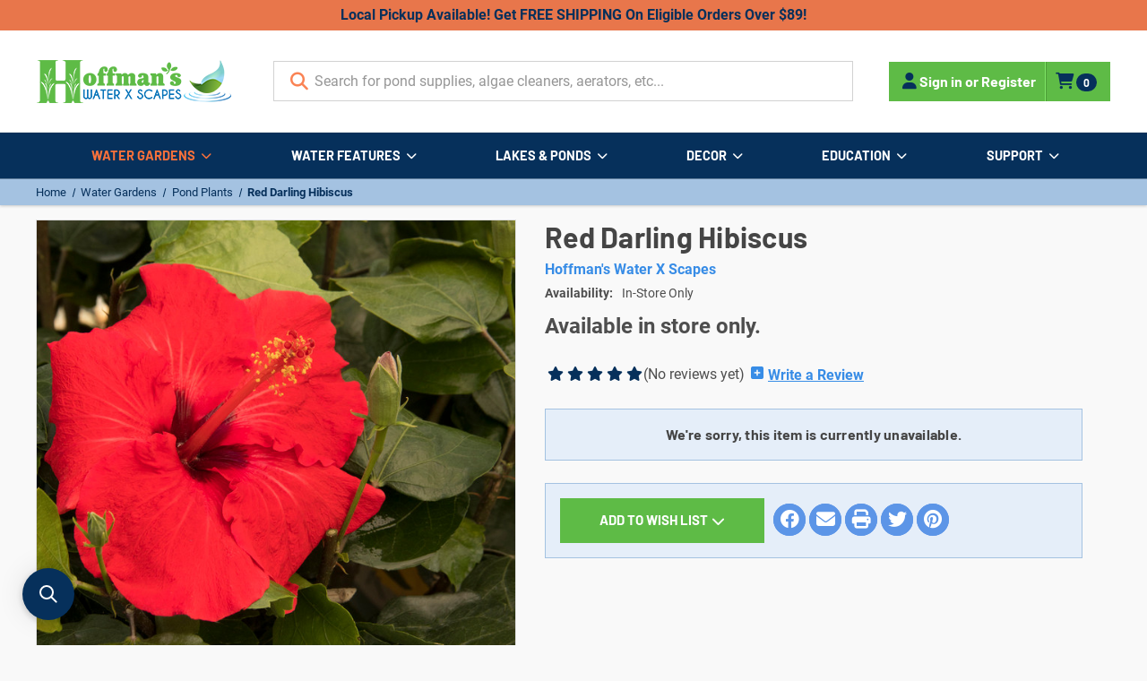

--- FILE ---
content_type: text/html; charset=UTF-8
request_url: https://waterxscapes.com/red-darling-hibiscus/
body_size: 22868
content:


<!DOCTYPE html>
<html class="no-js" lang="en">
    <head>
        <meta name="google-site-verification" content="-WRh0ovU7gb8JHtewLcDUdXzRFvrIILEkbNE9lCdrO4" />

            <title>Red Darling Hibiscus - Pond Plants</title>
               
        <link rel="dns-prefetch preconnect" href="https://cdn11.bigcommerce.com/s-m4jxv6yyac" crossorigin><link rel="dns-prefetch preconnect" href="https://fonts.googleapis.com/" crossorigin><link rel="dns-prefetch preconnect" href="https://fonts.gstatic.com/" crossorigin>
        
        
        <meta property="og:url" content="https://waterxscapes.com/red-darling-hibiscus/" /><meta property="og:site_name" content="Water X Scapes" /><meta name="keywords" content="Red Darling Hibiscus, marginal pond plant, shallow water pond plant, pond plant, aquatic plant, water plant,"><meta name="description" content="The Red Darling Hibiscus is a lavish bloomer with red velvety flowers accented with gold pollen."><link rel='canonical' href='https://waterxscapes.com/red-darling-hibiscus/' /><meta name='platform' content='bigcommerce.stencil' /><meta property="og:type" content="product" />
<meta property="og:title" content="Red Darling Hibiscus" />
<meta property="og:description" content="The Red Darling Hibiscus is a lavish bloomer with red velvety flowers accented with gold pollen." />
<meta property="og:image" content="https://cdn11.bigcommerce.com/s-m4jxv6yyac/products/1053/images/2908/Red_Darling_Hibiscus__70839.1560523559.500.750.jpg?c=2" />
<meta property="pinterest:richpins" content="disabled" />
        
        
        
         

        <link href="https://cdn11.bigcommerce.com/s-m4jxv6yyac/product_images/FAVICON-32px.png?t&#x3D;1622040564" rel="shortcut icon">
        <meta name="viewport" content="width=device-width, initial-scale=1">

        <script>
            document.documentElement.className = document.documentElement.className.replace('no-js', 'js');
        </script>

        <script>
    function browserSupportsAllFeatures() {
        return window.Promise
            && window.fetch
            && window.URL
            && window.URLSearchParams
            && window.WeakMap
            // object-fit support
            && ('objectFit' in document.documentElement.style);
    }

    function loadScript(src) {
        var js = document.createElement('script');
        js.src = src;
        js.onerror = function () {
            console.error('Failed to load polyfill script ' + src);
        };
        document.head.appendChild(js);
    }

    if (!browserSupportsAllFeatures()) {
        loadScript('https://cdn11.bigcommerce.com/s-m4jxv6yyac/stencil/91c13140-cdcd-013c-c428-56609d236506/e/9eee2250-802f-013e-8185-0e720223108a/dist/theme-bundle.polyfills.js');
    }
</script>

        <script>
            window.lazySizesConfig = window.lazySizesConfig || {};
            window.lazySizesConfig.loadMode = 1;
        </script>

        <script async src="https://cdn11.bigcommerce.com/s-m4jxv6yyac/stencil/91c13140-cdcd-013c-c428-56609d236506/e/9eee2250-802f-013e-8185-0e720223108a/dist/theme-bundle.head_async.js"></script>

        <link data-stencil-stylesheet href="https://cdn11.bigcommerce.com/s-m4jxv6yyac/stencil/91c13140-cdcd-013c-c428-56609d236506/e/9eee2250-802f-013e-8185-0e720223108a/css/theme-b0b30b60-cfc2-013e-b8f2-7e3236a52136.css" rel="stylesheet">

        <!-- Start Tracking Code for analytics_facebook -->

<script>
!function(f,b,e,v,n,t,s){if(f.fbq)return;n=f.fbq=function(){n.callMethod?n.callMethod.apply(n,arguments):n.queue.push(arguments)};if(!f._fbq)f._fbq=n;n.push=n;n.loaded=!0;n.version='2.0';n.queue=[];t=b.createElement(e);t.async=!0;t.src=v;s=b.getElementsByTagName(e)[0];s.parentNode.insertBefore(t,s)}(window,document,'script','https://connect.facebook.net/en_US/fbevents.js');

fbq('set', 'autoConfig', 'false', '1017699725265164');
fbq('dataProcessingOptions', ['LDU'], 0, 0);
fbq('init', '1017699725265164', {"external_id":"2b4e1b99-ecba-48a9-b845-267bee821883"});
fbq('set', 'agent', 'bigcommerce', '1017699725265164');

function trackEvents() {
    var pathName = window.location.pathname;

    fbq('track', 'PageView', {}, "");

    // Search events start -- only fire if the shopper lands on the /search.php page
    if (pathName.indexOf('/search.php') === 0 && getUrlParameter('search_query')) {
        fbq('track', 'Search', {
            content_type: 'product_group',
            content_ids: [],
            search_string: getUrlParameter('search_query')
        });
    }
    // Search events end

    // Wishlist events start -- only fire if the shopper attempts to add an item to their wishlist
    if (pathName.indexOf('/wishlist.php') === 0 && getUrlParameter('added_product_id')) {
        fbq('track', 'AddToWishlist', {
            content_type: 'product_group',
            content_ids: []
        });
    }
    // Wishlist events end

    // Lead events start -- only fire if the shopper subscribes to newsletter
    if (pathName.indexOf('/subscribe.php') === 0 && getUrlParameter('result') === 'success') {
        fbq('track', 'Lead', {});
    }
    // Lead events end

    // Registration events start -- only fire if the shopper registers an account
    if (pathName.indexOf('/login.php') === 0 && getUrlParameter('action') === 'account_created') {
        fbq('track', 'CompleteRegistration', {}, "");
    }
    // Registration events end

    

    function getUrlParameter(name) {
        var cleanName = name.replace(/[\[]/, '\[').replace(/[\]]/, '\]');
        var regex = new RegExp('[\?&]' + cleanName + '=([^&#]*)');
        var results = regex.exec(window.location.search);
        return results === null ? '' : decodeURIComponent(results[1].replace(/\+/g, ' '));
    }
}

if (window.addEventListener) {
    window.addEventListener("load", trackEvents, false)
}
</script>
<noscript><img height="1" width="1" style="display:none" alt="null" src="https://www.facebook.com/tr?id=1017699725265164&ev=PageView&noscript=1&a=plbigcommerce1.2&eid="/></noscript>

<!-- End Tracking Code for analytics_facebook -->

<!-- Start Tracking Code for analytics_googleanalytics4 -->

<script data-cfasync="false" src="https://cdn11.bigcommerce.com/shared/js/google_analytics4_bodl_subscribers-358423becf5d870b8b603a81de597c10f6bc7699.js" integrity="sha256-gtOfJ3Avc1pEE/hx6SKj/96cca7JvfqllWA9FTQJyfI=" crossorigin="anonymous"></script>
<script data-cfasync="false">
  (function () {
    window.dataLayer = window.dataLayer || [];

    function gtag(){
        dataLayer.push(arguments);
    }

    function initGA4(event) {
         function setupGtag() {
            function configureGtag() {
                gtag('js', new Date());
                gtag('set', 'developer_id.dMjk3Nj', true);
                gtag('config', 'G-30Z1K090YV');
            }

            var script = document.createElement('script');

            script.src = 'https://www.googletagmanager.com/gtag/js?id=G-30Z1K090YV';
            script.async = true;
            script.onload = configureGtag;

            document.head.appendChild(script);
        }

        setupGtag();

        if (typeof subscribeOnBodlEvents === 'function') {
            subscribeOnBodlEvents('G-30Z1K090YV', false);
        }

        window.removeEventListener(event.type, initGA4);
    }

    

    var eventName = document.readyState === 'complete' ? 'consentScriptsLoaded' : 'DOMContentLoaded';
    window.addEventListener(eventName, initGA4, false);
  })()
</script>

<!-- End Tracking Code for analytics_googleanalytics4 -->

<!-- Start Tracking Code for analytics_siteverification -->

<meta name="p:domain_verify" content="e8760309c5a4240d455b32c71c8435da"/>

<!-- End Tracking Code for analytics_siteverification -->


<script type="text/javascript" src="https://checkout-sdk.bigcommerce.com/v1/loader.js" defer ></script>
<script src="https://www.google.com/recaptcha/api.js" async defer></script>
<script type="text/javascript">
var BCData = {"product_attributes":{"sku":null,"upc":null,"mpn":null,"gtin":null,"weight":null,"base":true,"image":null,"price":{"price_range":[],"retail_price_range":[]},"out_of_stock_behavior":"hide_option","out_of_stock_message":"Out of stock","available_modifier_values":[],"in_stock_attributes":[],"stock":null,"instock":true,"stock_message":null,"purchasable":false,"purchasing_message":"","call_for_price_message":"Available in store only."}};
</script>
<script src='https://searchserverapi1.com/widgets/bigcommerce/init.js?api_key=0y3a8U1D0O' async ></script><!-- BEGIN MerchantWidget Code -->
<script id='merchantWidgetScript' src="https://www.gstatic.com/shopping/merchant/merchantwidget.js" defer></script>
<script type="text/javascript">
merchantWidgetScript.addEventListener('load', function () {
        merchantwidget.start({
        position: 'RIGHT_BOTTOM'
    });
    console.log("Firing Google Merchant Widget");
});
</script>
<!-- END MerchantWidget Code -->
<!-- TikTok Pixel Code Start: Initialization Script & Page Event -->
<script>
!function (w, d, t) {
  w.TiktokAnalyticsObject=t;var ttq=w[t]=w[t]||[];ttq.methods=["page","track","identify","instances","debug","on","off","once","ready","alias","group","enableCookie","disableCookie"],ttq.setAndDefer=function(t,e){t[e]=function(){t.push([e].concat(Array.prototype.slice.call(arguments,0)))}};for(var i=0;i<ttq.methods.length;i++)ttq.setAndDefer(ttq,ttq.methods[i]);ttq.instance=function(t){for(var e=ttq._i[t]||[],n=0;n<ttq.methods.length;n++)ttq.setAndDefer(e,ttq.methods[n]);return e},ttq.load=function(e,n){var i="https://analytics.tiktok.com/i18n/pixel/events.js";ttq._i=ttq._i||{},ttq._i[e]=[],ttq._i[e]._u=i,ttq._t=ttq._t||{},ttq._t[e]=+new Date,ttq._o=ttq._o||{},ttq._o[e]=n||{},ttq._partner=ttq._partner||"BigCommerce";var o=document.createElement("script");o.type="text/javascript",o.async=!0,o.src=i+"?sdkid="+e+"&lib="+t;var a=document.getElementsByTagName("script")[0];a.parentNode.insertBefore(o,a)};

  ttq.load('D4B4H23C77U3MSU4MSCG');
  ttq.page();
}(window, document, 'ttq');

if (typeof BODL === 'undefined') {
  // https://developer.bigcommerce.com/theme-objects/breadcrumbs
  
  // https://developer.bigcommerce.com/theme-objects/brand
  
  // https://developer.bigcommerce.com/theme-objects/category
  
  
  // https://developer.bigcommerce.com/theme-objects/product
  
  
  
  
  
  
  
  // https://developer.bigcommerce.com/theme-objects/products
  
  // https://developer.bigcommerce.com/theme-objects/product_results
  
  // https://developer.bigcommerce.com/theme-objects/order
  
  // https://developer.bigcommerce.com/theme-objects/wishlist
  
  // https://developer.bigcommerce.com/theme-objects/wishlist
  
  // https://developer.bigcommerce.com/theme-objects/cart
  // (Fetching selective cart data to prevent additional payment button object html from causing JS parse error)
  
  
  
  // https://developer.bigcommerce.com/theme-objects/customer
  var BODL = JSON.parse("{\"breadcrumbs\":[{\"url\":\"https://waterxscapes.com/\",\"name\":\"Home\"},{\"url\":\"https://waterxscapes.com/water-gardens/\",\"name\":\"Water Gardens\"},{\"url\":\"https://waterxscapes.com/pond-plants/\",\"name\":\"Pond Plants\"},{\"url\":\"https://waterxscapes.com/red-darling-hibiscus/\",\"name\":\"Red Darling Hibiscus\"}],\"productId\":1053,\"skuId\":null,\"productTitle\":\"Red Darling Hibiscus\",\"products\":[],\"phone\":null,\"email\":null,\"address\":null}");
  
  const countryCodes = new Map([['Australia', 'au'],['New Zealand', 'nz'],['Russia', 'ru'],['Poland', 'pl'],['Czech Republic', 'cz'],['Israel', 'il'],['Romania', 'ro'],['Ukraine', 'ua'],['Japan', 'jp'],['Taiwan', 'tw'],['Ireland', 'ie'],['Austria', 'at'],['Sweden', 'se'],['Netherlands', 'nl'],['Norway', 'no'],['Finland', 'fi'],['Denmark', 'dk'],['Switzerland', 'ch'],['Belgium', 'be'],['Portugal', 'pt'],['Greece', 'gr'],['Germany', 'de'],['United Kingdom', 'gb'],['France', 'fr'],['Spain', 'es'],['Italy', 'it'],['India', 'in'],['South Korea', 'kr'],['Brazil', 'br'],['Mexico', 'mx'],['Argentina', 'ar'],['Chile', 'cl'],['Colombia', 'co'],['Peru', 'pe'],['Saudi Arabia', 'sa'],['Egypt', 'eg'],['United Arab Emirates', 'ae'],['Turkey', 'tr'],['Pakistan', 'pk'],['Morocco', 'ma'],['Iraq', 'iq'],['South Africa', 'za'],['Kuwait', 'kw'],['Oman', 'om'],['Qatar', 'qa'],['Bahrain', 'bh'],['Jordan', 'jo'],['Lebanon', 'lb'],['United States', 'us'],['Canada', 'ca'],['Singapore', 'sg'],['Thailand', 'th'],['Malaysia', 'my'],['Vietnam', 'vn'],['Philippines', 'ph'],['Indonesia', 'id'],['Cambodia', 'kh'],['Belarus', 'by'],['Venezuela', 've']]);
  const stateList = new Map([['Arizona', 'az'],['Alabama', 'al'],['Alaska', 'ak'],['Arkansas', 'ar'],['California', 'ca'],['Colorado', 'co'],['Connecticut', 'ct'],['Delaware', 'de'],['Florida', 'fl'],['Georgia', 'ga'],['Hawaii', 'hi'],['Idaho', 'id'],['Illinois', 'il'],['Indiana', 'in'],['Iowa', 'ia'],['Kansas', 'ks'],['Kentucky', 'ky'],['Louisiana', 'la'],['Maine', 'me'],['Maryland', 'md'],['Massachusetts', 'ma'],['Michigan', 'mi'],['Minnesota', 'mn'],['Mississippi', 'ms'],['Missouri', 'mo'],['Montana', 'mt'],['Nebraska', 'ne'],['Nevada', 'nv'],['New Hampshire', 'nh'],['New Jersey', 'nj'],['New Mexico', 'nm'],['New York', 'ny'],['North Carolina', 'nc'],['North Dakota', 'nd'],['Ohio', 'oh'],['Oklahoma', 'ok'],['Oregon', 'or'],['Pennsylvania', 'pa'],['Rhode Island', 'ri'],['South Carolina', 'sc'],['South Dakota', 'sd'],['Tennessee', 'tn'],['Texas', 'tx'],['Utah', 'ut'],['Vermont', 'vt'],['Virginia', 'va'],['Washington', 'wa'],['West Virginia', 'wv'],['Wisconsin', 'wi'],['Wyoming', 'wy']]);

  if (BODL.categoryName) {
    BODL.category = {
      name: BODL.categoryName,
      products: BODL.categoryProducts,
    }
  }

  if (BODL.productTitle) {
    BODL.product = {
      id: BODL.productId,
      title: BODL.productTitle,
      price: {
        without_tax: {
          currency: BODL.productCurrency,
          value: BODL.productPrice,
        },
      },
    }
  }
}

BODL.getCartItemContentId = (item) => {
  switch(item.type) {
    case 'GiftCertificate':
      return item.type;
      break;
    default:
      return item.product_id;
  }
}

BODL.getQueryParamValue = function (name) {
  var cleanName = name.replace(/[\[]/, '\[').replace(/[\]]/, '\]');
  var regex = new RegExp('[\?&]' + cleanName + '=([^&#]*)');
  var results = regex.exec(window.location.search);
  return results === null ? '' : decodeURIComponent(results[1].replace(/\+/g, ' '));
}

// Advanced Matching
  var phoneNumber = ''
  var email = ''
  var firstName = ''
  var lastName = ''
  var city = ''
  var state = ''
  var country = ''
  var zip = ''
  if (BODL.phone) {
    var phoneNumber = BODL.phone;
    if (BODL.phone.indexOf('+') === -1) {
   // No country code, so default to US code
        phoneNumber = `+1${phoneNumber}`;  
    }
  }

  if (BODL.email) {
    var email = BODL.email
  }
  
  if (BODL.address) {
    if (BODL.address.first_name) {
        firstName = (BODL.address.first_name).toLowerCase()
    }
    
    if (BODL.address.last_name) {
        lastName = (BODL.address.last_name).toLowerCase()
    }
    
    if (BODL.address.city) {
        city = BODL.address.city.replace(/\s+/g, '').toLowerCase();
    }
    
    rg = BODL.address.state;
    if (typeof rg !== 'undefined' && stateList.has(rg)) {
        state = stateList.get(rg);
    }
    
    cn = BODL.address.country
    if (typeof cn !== 'undefined' && countryCodes.has(cn)) {
        country = countryCodes.get(cn)
    }
    
    if (BODL.address.zip) {
        zip = BODL.address.zip
    }
  }
  
  ttq.instance('D4B4H23C77U3MSU4MSCG').identify({
    email: email,
    phone_number: phoneNumber,
    first_name: firstName,
    last_name: lastName,
    city: city,
    state: state,
    country: country,
    zip_code: zip})
</script>
<!-- TikTok Pixel Code End: Initialization Script & Page Event -->

<!-- TikTok Pixel Code Start: View Product Content -->
<script>
if (BODL.product) {
  const countryCodes = new Map([['Australia', 'au'],['New Zealand', 'nz'],['Russia', 'ru'],['Poland', 'pl'],['Czech Republic', 'cz'],['Israel', 'il'],['Romania', 'ro'],['Ukraine', 'ua'],['Japan', 'jp'],['Taiwan', 'tw'],['Ireland', 'ie'],['Austria', 'at'],['Sweden', 'se'],['Netherlands', 'nl'],['Norway', 'no'],['Finland', 'fi'],['Denmark', 'dk'],['Switzerland', 'ch'],['Belgium', 'be'],['Portugal', 'pt'],['Greece', 'gr'],['Germany', 'de'],['United Kingdom', 'gb'],['France', 'fr'],['Spain', 'es'],['Italy', 'it'],['India', 'in'],['South Korea', 'kr'],['Brazil', 'br'],['Mexico', 'mx'],['Argentina', 'ar'],['Chile', 'cl'],['Colombia', 'co'],['Peru', 'pe'],['Saudi Arabia', 'sa'],['Egypt', 'eg'],['United Arab Emirates', 'ae'],['Turkey', 'tr'],['Pakistan', 'pk'],['Morocco', 'ma'],['Iraq', 'iq'],['South Africa', 'za'],['Kuwait', 'kw'],['Oman', 'om'],['Qatar', 'qa'],['Bahrain', 'bh'],['Jordan', 'jo'],['Lebanon', 'lb'],['United States', 'us'],['Canada', 'ca'],['Singapore', 'sg'],['Thailand', 'th'],['Malaysia', 'my'],['Vietnam', 'vn'],['Philippines', 'ph'],['Indonesia', 'id'],['Cambodia', 'kh'],['Belarus', 'by'],['Venezuela', 've']]);
  const stateList = new Map([['Arizona', 'az'],['Alabama', 'al'],['Alaska', 'ak'],['Arkansas', 'ar'],['California', 'ca'],['Colorado', 'co'],['Connecticut', 'ct'],['Delaware', 'de'],['Florida', 'fl'],['Georgia', 'ga'],['Hawaii', 'hi'],['Idaho', 'id'],['Illinois', 'il'],['Indiana', 'in'],['Iowa', 'ia'],['Kansas', 'ks'],['Kentucky', 'ky'],['Louisiana', 'la'],['Maine', 'me'],['Maryland', 'md'],['Massachusetts', 'ma'],['Michigan', 'mi'],['Minnesota', 'mn'],['Mississippi', 'ms'],['Missouri', 'mo'],['Montana', 'mt'],['Nebraska', 'ne'],['Nevada', 'nv'],['New Hampshire', 'nh'],['New Jersey', 'nj'],['New Mexico', 'nm'],['New York', 'ny'],['North Carolina', 'nc'],['North Dakota', 'nd'],['Ohio', 'oh'],['Oklahoma', 'ok'],['Oregon', 'or'],['Pennsylvania', 'pa'],['Rhode Island', 'ri'],['South Carolina', 'sc'],['South Dakota', 'sd'],['Tennessee', 'tn'],['Texas', 'tx'],['Utah', 'ut'],['Vermont', 'vt'],['Virginia', 'va'],['Washington', 'wa'],['West Virginia', 'wv'],['Wisconsin', 'wi'],['Wyoming', 'wy']]);

  // Advanced Matching
  var phoneNumber = ''
  var email = ''
  var firstName = ''
  var lastName = ''
  var city = ''
  var state = ''
  var country = ''
  var zip = ''
  if (BODL.phone) {
    var phoneNumber = BODL.phone;
    if (BODL.phone.indexOf('+') === -1) {
   // No country code, so default to US code
        phoneNumber = `+1${phoneNumber}`;  
    }
  }
  
  if (BODL.email) {
    var email = BODL.email
  }
  
  if (BODL.address) {
    if (BODL.address.first_name) {
        firstName = (BODL.address.first_name).toLowerCase()
    }
    
    if (BODL.address.last_name) {
        lastName = (BODL.address.last_name).toLowerCase()
    }
    
    if (BODL.address.city) {
        city = BODL.address.city.replace(/\s+/g, '').toLowerCase();
    }
    
    rg = BODL.address.state;
    if (typeof rg !== 'undefined' && stateList.has(rg)) {
        state = stateList.get(rg);
    }
    
    cn = BODL.address.country
    if (typeof cn !== 'undefined' && countryCodes.has(cn)) {
        country = countryCodes.get(cn)
    }
    
    if (BODL.address.zip) {
        zip = BODL.address.zip
    }
  }
  
  ttq.instance('D4B4H23C77U3MSU4MSCG').identify({
    email: email,
    phone_number: phoneNumber,
    first_name: firstName,
    last_name: lastName,
    city: city,
    state: state,
    country: country,
    zip_code: zip})
    
  var productPrice = 0
  var productCurrency = ""
  if (BODL.productCurrencyWithoutTax && BODL.productCurrencyWithoutTax !== "") {
    productPrice = BODL.productPriceWithoutTax
    productCurrency = BODL.productCurrencyWithoutTax
  }
  if (BODL.productCurrencyWithTax && BODL.productCurrencyWithTax !== "") {
    productPrice = BODL.productPriceWithTax
    productCurrency = BODL.productCurrencyWithTax
  }
  //default contentId to productId if sku_id is not found on product 
  var contentID = BODL.productId
  if (BODL.skuId && BODL.skuId !== "") {
    contentID = BODL.skuId
  }
  ttq.instance('D4B4H23C77U3MSU4MSCG').track('ViewContent', {
    content_id: contentID,
    content_category: BODL.breadcrumbs[1] ? BODL.breadcrumbs[1].name : '',
    content_name: BODL.product.title,
    content_type: "product_group",
    currency: productCurrency,
    price: productPrice,
    value: productPrice,
  });
}
</script>
<!-- TikTok Pixel Code End: View Product Content -->

<!-- TikTok Pixel Code Start: View Category Content -->
<script>
if (BODL.category) {
  const countryCodes = new Map([['Australia', 'au'],['New Zealand', 'nz'],['Russia', 'ru'],['Poland', 'pl'],['Czech Republic', 'cz'],['Israel', 'il'],['Romania', 'ro'],['Ukraine', 'ua'],['Japan', 'jp'],['Taiwan', 'tw'],['Ireland', 'ie'],['Austria', 'at'],['Sweden', 'se'],['Netherlands', 'nl'],['Norway', 'no'],['Finland', 'fi'],['Denmark', 'dk'],['Switzerland', 'ch'],['Belgium', 'be'],['Portugal', 'pt'],['Greece', 'gr'],['Germany', 'de'],['United Kingdom', 'gb'],['France', 'fr'],['Spain', 'es'],['Italy', 'it'],['India', 'in'],['South Korea', 'kr'],['Brazil', 'br'],['Mexico', 'mx'],['Argentina', 'ar'],['Chile', 'cl'],['Colombia', 'co'],['Peru', 'pe'],['Saudi Arabia', 'sa'],['Egypt', 'eg'],['United Arab Emirates', 'ae'],['Turkey', 'tr'],['Pakistan', 'pk'],['Morocco', 'ma'],['Iraq', 'iq'],['South Africa', 'za'],['Kuwait', 'kw'],['Oman', 'om'],['Qatar', 'qa'],['Bahrain', 'bh'],['Jordan', 'jo'],['Lebanon', 'lb'],['United States', 'us'],['Canada', 'ca'],['Singapore', 'sg'],['Thailand', 'th'],['Malaysia', 'my'],['Vietnam', 'vn'],['Philippines', 'ph'],['Indonesia', 'id'],['Cambodia', 'kh'],['Belarus', 'by'],['Venezuela', 've']]);
  const stateList = new Map([['Arizona', 'az'],['Alabama', 'al'],['Alaska', 'ak'],['Arkansas', 'ar'],['California', 'ca'],['Colorado', 'co'],['Connecticut', 'ct'],['Delaware', 'de'],['Florida', 'fl'],['Georgia', 'ga'],['Hawaii', 'hi'],['Idaho', 'id'],['Illinois', 'il'],['Indiana', 'in'],['Iowa', 'ia'],['Kansas', 'ks'],['Kentucky', 'ky'],['Louisiana', 'la'],['Maine', 'me'],['Maryland', 'md'],['Massachusetts', 'ma'],['Michigan', 'mi'],['Minnesota', 'mn'],['Mississippi', 'ms'],['Missouri', 'mo'],['Montana', 'mt'],['Nebraska', 'ne'],['Nevada', 'nv'],['New Hampshire', 'nh'],['New Jersey', 'nj'],['New Mexico', 'nm'],['New York', 'ny'],['North Carolina', 'nc'],['North Dakota', 'nd'],['Ohio', 'oh'],['Oklahoma', 'ok'],['Oregon', 'or'],['Pennsylvania', 'pa'],['Rhode Island', 'ri'],['South Carolina', 'sc'],['South Dakota', 'sd'],['Tennessee', 'tn'],['Texas', 'tx'],['Utah', 'ut'],['Vermont', 'vt'],['Virginia', 'va'],['Washington', 'wa'],['West Virginia', 'wv'],['Wisconsin', 'wi'],['Wyoming', 'wy']]);
  
  // Advanced Matching
  var phoneNumber = ''
  var email = ''
  var firstName = ''
  var lastName = ''
  var city = ''
  var state = ''
  var country = ''
  var zip = ''
  if (BODL.phone) {
    var phoneNumber = BODL.phone;
    if (BODL.phone.indexOf('+') === -1) {
    // No country code, so default to US code
        phoneNumber = `+1${phoneNumber}`;  
    }
  }
    
  if (BODL.email) {
    var email = BODL.email
  }
  
  if (BODL.address) {
    if (BODL.address.first_name) {
        firstName = (BODL.address.first_name).toLowerCase()
    }
    
    if (BODL.address.last_name) {
        lastName = (BODL.address.last_name).toLowerCase()
    }
    
    if (BODL.address.city) {
        city = BODL.address.city.replace(/\s+/g, '').toLowerCase();
    }
    
    rg = BODL.address.state;
    if (typeof rg !== 'undefined' && stateList.has(rg)) {
        state = stateList.get(rg);
    }
    
    cn = BODL.address.country
    if (typeof cn !== 'undefined' && countryCodes.has(cn)) {
        country = countryCodes.get(cn)
    }
    
    if (BODL.address.zip) {
        zip = BODL.address.zip
    }
  }
  
  ttq.instance('D4B4H23C77U3MSU4MSCG').identify({
    email: email,
    phone_number: phoneNumber,
    first_name: firstName,
    last_name: lastName,
    city: city,
    state: state,
    country: country,
    zip_code: zip})
    
  ttq.instance('D4B4H23C77U3MSU4MSCG').track('ViewContent', {
    contents: BODL.category.products.map((p) => ({
      content_id: p.id,
      content_category: BODL.category.name,
      content_name: p.name,
      content_type: "product_group"
    }))
  });
}
</script>
<!-- TikTok Pixel Code End: View Category Content -->

<!-- TikTok Pixel Code Start: Add to Wishlist -->
<script>
// This only sends one wishlist product: the one that was just added based on the 'added_product_id' param in the url
if (BODL.wishlist) {
  var productPrice = 0
  var productCurrency = ""
  if (BODL.productCurrencyWithoutTax && BODL.productCurrencyWithoutTax !== "") {
    productPrice = BODL.productPriceWithoutTax
    productCurrency = BODL.productCurrencyWithoutTax
  }
  if (BODL.productCurrencyWithTax && BODL.productCurrencyWithTax !== "") {
    productPrice = BODL.productPriceWithTax
    productCurrency = BODL.productCurrencyWithTax
  }

  var addedWishlistItem = BODL.wishlist.items.filter((i) => i.product_id === parseInt(BODL.getQueryParamValue('added_product_id'))).map((p) => ({
    var contentId = p.product_id
    if (p.sku && p.sku !== "") {
        contentId = p.sku
    }
    content_id: contentId,
    // Commenting out as category data doesn't exist on wishlist items
    // content_category: p.does_not_exist, 
    content_name: p.name,
    content_type: "product_group",
    currency: productCurrency,
    price: productPrice,
    value: productPrice,
  }));
  
  const countryCodes = new Map([['Australia', 'au'],['New Zealand', 'nz'],['Russia', 'ru'],['Poland', 'pl'],['Czech Republic', 'cz'],['Israel', 'il'],['Romania', 'ro'],['Ukraine', 'ua'],['Japan', 'jp'],['Taiwan', 'tw'],['Ireland', 'ie'],['Austria', 'at'],['Sweden', 'se'],['Netherlands', 'nl'],['Norway', 'no'],['Finland', 'fi'],['Denmark', 'dk'],['Switzerland', 'ch'],['Belgium', 'be'],['Portugal', 'pt'],['Greece', 'gr'],['Germany', 'de'],['United Kingdom', 'gb'],['France', 'fr'],['Spain', 'es'],['Italy', 'it'],['India', 'in'],['South Korea', 'kr'],['Brazil', 'br'],['Mexico', 'mx'],['Argentina', 'ar'],['Chile', 'cl'],['Colombia', 'co'],['Peru', 'pe'],['Saudi Arabia', 'sa'],['Egypt', 'eg'],['United Arab Emirates', 'ae'],['Turkey', 'tr'],['Pakistan', 'pk'],['Morocco', 'ma'],['Iraq', 'iq'],['South Africa', 'za'],['Kuwait', 'kw'],['Oman', 'om'],['Qatar', 'qa'],['Bahrain', 'bh'],['Jordan', 'jo'],['Lebanon', 'lb'],['United States', 'us'],['Canada', 'ca'],['Singapore', 'sg'],['Thailand', 'th'],['Malaysia', 'my'],['Vietnam', 'vn'],['Philippines', 'ph'],['Indonesia', 'id'],['Cambodia', 'kh'],['Belarus', 'by'],['Venezuela', 've']]);
  const stateList = new Map([['Arizona', 'az'],['Alabama', 'al'],['Alaska', 'ak'],['Arkansas', 'ar'],['California', 'ca'],['Colorado', 'co'],['Connecticut', 'ct'],['Delaware', 'de'],['Florida', 'fl'],['Georgia', 'ga'],['Hawaii', 'hi'],['Idaho', 'id'],['Illinois', 'il'],['Indiana', 'in'],['Iowa', 'ia'],['Kansas', 'ks'],['Kentucky', 'ky'],['Louisiana', 'la'],['Maine', 'me'],['Maryland', 'md'],['Massachusetts', 'ma'],['Michigan', 'mi'],['Minnesota', 'mn'],['Mississippi', 'ms'],['Missouri', 'mo'],['Montana', 'mt'],['Nebraska', 'ne'],['Nevada', 'nv'],['New Hampshire', 'nh'],['New Jersey', 'nj'],['New Mexico', 'nm'],['New York', 'ny'],['North Carolina', 'nc'],['North Dakota', 'nd'],['Ohio', 'oh'],['Oklahoma', 'ok'],['Oregon', 'or'],['Pennsylvania', 'pa'],['Rhode Island', 'ri'],['South Carolina', 'sc'],['South Dakota', 'sd'],['Tennessee', 'tn'],['Texas', 'tx'],['Utah', 'ut'],['Vermont', 'vt'],['Virginia', 'va'],['Washington', 'wa'],['West Virginia', 'wv'],['Wisconsin', 'wi'],['Wyoming', 'wy']]);
  
  // Advanced Matching
  var phoneNumber = ''
  var email = ''
  var firstName = ''
  var lastName = ''
  var city = ''
  var state = ''
  var country = ''
  var zip = ''
  if (BODL.phone) {
    var phoneNumber = BODL.phone;
    if (BODL.phone.indexOf('+') === -1) {
   // No country code, so default to US code
        phoneNumber = `+1${phoneNumber}`;  
    }
  }

  if (BODL.email) {
    var email = BODL.email
  }
  
  if (BODL.address) {
    if (BODL.address.first_name) {
        firstName = (BODL.address.first_name).toLowerCase()
    }
    
    if (BODL.address.last_name) {
        lastName = (BODL.address.last_name).toLowerCase()
    }
    
    if (BODL.address.city) {
        city = BODL.address.city.replace(/\s+/g, '').toLowerCase();
    }
    
    rg = BODL.address.state;
    if (typeof rg !== 'undefined' && stateList.has(rg)) {
        state = stateList.get(rg);
    }
    
    cn = BODL.address.country
    if (typeof cn !== 'undefined' && countryCodes.has(cn)) {
        country = countryCodes.get(cn)
    }
    
    if (BODL.address.zip) {
        zip = BODL.address.zip
    }
  }
  
  ttq.instance('D4B4H23C77U3MSU4MSCG').identify({
    email: email,
    phone_number: phoneNumber,
    first_name: firstName,
    last_name: lastName,
    city: city,
    state: state,
    country: country,
    zip_code: zip})
  
  ttq.instance('D4B4H23C77U3MSU4MSCG').track('AddToWishlist', addedWishlistItem[0]);
}
</script>
<!-- TikTok Pixel Code End: Add to Wishlist -->

<!-- TikTok Pixel Code Start: Subscribe to Newsletter -->
<script>
if (window.location.pathname.indexOf('/subscribe.php') === 0 && BODL.getQueryParamValue('result') === 'success') {
  const countryCodes = new Map([['Australia', 'au'],['New Zealand', 'nz'],['Russia', 'ru'],['Poland', 'pl'],['Czech Republic', 'cz'],['Israel', 'il'],['Romania', 'ro'],['Ukraine', 'ua'],['Japan', 'jp'],['Taiwan', 'tw'],['Ireland', 'ie'],['Austria', 'at'],['Sweden', 'se'],['Netherlands', 'nl'],['Norway', 'no'],['Finland', 'fi'],['Denmark', 'dk'],['Switzerland', 'ch'],['Belgium', 'be'],['Portugal', 'pt'],['Greece', 'gr'],['Germany', 'de'],['United Kingdom', 'gb'],['France', 'fr'],['Spain', 'es'],['Italy', 'it'],['India', 'in'],['South Korea', 'kr'],['Brazil', 'br'],['Mexico', 'mx'],['Argentina', 'ar'],['Chile', 'cl'],['Colombia', 'co'],['Peru', 'pe'],['Saudi Arabia', 'sa'],['Egypt', 'eg'],['United Arab Emirates', 'ae'],['Turkey', 'tr'],['Pakistan', 'pk'],['Morocco', 'ma'],['Iraq', 'iq'],['South Africa', 'za'],['Kuwait', 'kw'],['Oman', 'om'],['Qatar', 'qa'],['Bahrain', 'bh'],['Jordan', 'jo'],['Lebanon', 'lb'],['United States', 'us'],['Canada', 'ca'],['Singapore', 'sg'],['Thailand', 'th'],['Malaysia', 'my'],['Vietnam', 'vn'],['Philippines', 'ph'],['Indonesia', 'id'],['Cambodia', 'kh'],['Belarus', 'by'],['Venezuela', 've']]);
  const stateList = new Map([['Arizona', 'az'],['Alabama', 'al'],['Alaska', 'ak'],['Arkansas', 'ar'],['California', 'ca'],['Colorado', 'co'],['Connecticut', 'ct'],['Delaware', 'de'],['Florida', 'fl'],['Georgia', 'ga'],['Hawaii', 'hi'],['Idaho', 'id'],['Illinois', 'il'],['Indiana', 'in'],['Iowa', 'ia'],['Kansas', 'ks'],['Kentucky', 'ky'],['Louisiana', 'la'],['Maine', 'me'],['Maryland', 'md'],['Massachusetts', 'ma'],['Michigan', 'mi'],['Minnesota', 'mn'],['Mississippi', 'ms'],['Missouri', 'mo'],['Montana', 'mt'],['Nebraska', 'ne'],['Nevada', 'nv'],['New Hampshire', 'nh'],['New Jersey', 'nj'],['New Mexico', 'nm'],['New York', 'ny'],['North Carolina', 'nc'],['North Dakota', 'nd'],['Ohio', 'oh'],['Oklahoma', 'ok'],['Oregon', 'or'],['Pennsylvania', 'pa'],['Rhode Island', 'ri'],['South Carolina', 'sc'],['South Dakota', 'sd'],['Tennessee', 'tn'],['Texas', 'tx'],['Utah', 'ut'],['Vermont', 'vt'],['Virginia', 'va'],['Washington', 'wa'],['West Virginia', 'wv'],['Wisconsin', 'wi'],['Wyoming', 'wy']]);
  
  // Advanced Matching
  var phoneNumber = ''
  var email = ''
  var firstName = ''
  var lastName = ''
  var city = ''
  var state = ''
  var country = ''
  var zip = ''
  if (BODL.phone) {
    var phoneNumber = BODL.phone;
    if (BODL.phone.indexOf('+') === -1) {
   // No country code, so default to US code
        phoneNumber = `+1${phoneNumber}`;  
    }
  }

  if (BODL.email) {
    var email = BODL.email
  }
  
  if (BODL.address) {
    if (BODL.address.first_name) {
        firstName = (BODL.address.first_name).toLowerCase()
    }
    
    if (BODL.address.last_name) {
        lastName = (BODL.address.last_name).toLowerCase()
    }
    
    if (BODL.address.city) {
        city = BODL.address.city.replace(/\s+/g, '').toLowerCase();
    }
    
    rg = BODL.address.state;
    if (typeof rg !== 'undefined' && stateList.has(rg)) {
        state = stateList.get(rg);
    }
    
    cn = BODL.address.country
    if (typeof cn !== 'undefined' && countryCodes.has(cn)) {
        country = countryCodes.get(cn)
    }
    
    if (BODL.address.zip) {
        zip = BODL.address.zip
    }
  }
  
  ttq.instance('D4B4H23C77U3MSU4MSCG').identify({
    email: email,
    phone_number: phoneNumber,
    first_name: firstName,
    last_name: lastName,
    city: city,
    state: state,
    country: country,
    zip_code: zip})

  ttq.instance('D4B4H23C77U3MSU4MSCG').track('Subscribe');
}
</script>
<!-- TikTok Pixel Code End: Subscribe to Newsletter -->

<!-- TikTok Pixel Code Start: Search -->
<script>
if (BODL.search) {
  const countryCodes = new Map([['Australia', 'au'],['New Zealand', 'nz'],['Russia', 'ru'],['Poland', 'pl'],['Czech Republic', 'cz'],['Israel', 'il'],['Romania', 'ro'],['Ukraine', 'ua'],['Japan', 'jp'],['Taiwan', 'tw'],['Ireland', 'ie'],['Austria', 'at'],['Sweden', 'se'],['Netherlands', 'nl'],['Norway', 'no'],['Finland', 'fi'],['Denmark', 'dk'],['Switzerland', 'ch'],['Belgium', 'be'],['Portugal', 'pt'],['Greece', 'gr'],['Germany', 'de'],['United Kingdom', 'gb'],['France', 'fr'],['Spain', 'es'],['Italy', 'it'],['India', 'in'],['South Korea', 'kr'],['Brazil', 'br'],['Mexico', 'mx'],['Argentina', 'ar'],['Chile', 'cl'],['Colombia', 'co'],['Peru', 'pe'],['Saudi Arabia', 'sa'],['Egypt', 'eg'],['United Arab Emirates', 'ae'],['Turkey', 'tr'],['Pakistan', 'pk'],['Morocco', 'ma'],['Iraq', 'iq'],['South Africa', 'za'],['Kuwait', 'kw'],['Oman', 'om'],['Qatar', 'qa'],['Bahrain', 'bh'],['Jordan', 'jo'],['Lebanon', 'lb'],['United States', 'us'],['Canada', 'ca'],['Singapore', 'sg'],['Thailand', 'th'],['Malaysia', 'my'],['Vietnam', 'vn'],['Philippines', 'ph'],['Indonesia', 'id'],['Cambodia', 'kh'],['Belarus', 'by'],['Venezuela', 've']]);
  const stateList = new Map([['Arizona', 'az'],['Alabama', 'al'],['Alaska', 'ak'],['Arkansas', 'ar'],['California', 'ca'],['Colorado', 'co'],['Connecticut', 'ct'],['Delaware', 'de'],['Florida', 'fl'],['Georgia', 'ga'],['Hawaii', 'hi'],['Idaho', 'id'],['Illinois', 'il'],['Indiana', 'in'],['Iowa', 'ia'],['Kansas', 'ks'],['Kentucky', 'ky'],['Louisiana', 'la'],['Maine', 'me'],['Maryland', 'md'],['Massachusetts', 'ma'],['Michigan', 'mi'],['Minnesota', 'mn'],['Mississippi', 'ms'],['Missouri', 'mo'],['Montana', 'mt'],['Nebraska', 'ne'],['Nevada', 'nv'],['New Hampshire', 'nh'],['New Jersey', 'nj'],['New Mexico', 'nm'],['New York', 'ny'],['North Carolina', 'nc'],['North Dakota', 'nd'],['Ohio', 'oh'],['Oklahoma', 'ok'],['Oregon', 'or'],['Pennsylvania', 'pa'],['Rhode Island', 'ri'],['South Carolina', 'sc'],['South Dakota', 'sd'],['Tennessee', 'tn'],['Texas', 'tx'],['Utah', 'ut'],['Vermont', 'vt'],['Virginia', 'va'],['Washington', 'wa'],['West Virginia', 'wv'],['Wisconsin', 'wi'],['Wyoming', 'wy']]);
  
  // Advanced Matching
  var phoneNumber = ''
  var email = ''
  var firstName = ''
  var lastName = ''
  var city = ''
  var state = ''
  var country = ''
  var zip = ''
  if (BODL.phone) {
    var phoneNumber = BODL.phone;
    if (BODL.phone.indexOf('+') === -1) {
   // No country code, so default to US code
        phoneNumber = `+1${phoneNumber}`;  
    }
  }

  if (BODL.email) {
    var email = BODL.email
  }
  
  if (BODL.address) {
    if (BODL.address.first_name) {
        firstName = (BODL.address.first_name).toLowerCase()
    }
    
    if (BODL.address.last_name) {
        lastName = (BODL.address.last_name).toLowerCase()
    }
    
    if (BODL.address.city) {
        city = BODL.address.city.replace(/\s+/g, '').toLowerCase();
    }
    
    rg = BODL.address.state;
    if (typeof rg !== 'undefined' && stateList.has(rg)) {
        state = stateList.get(rg);
    }
    
    cn = BODL.address.country
    if (typeof cn !== 'undefined' && countryCodes.has(cn)) {
        country = countryCodes.get(cn)
    }
    
    if (BODL.address.zip) {
        zip = BODL.address.zip
    }
  }
  
  ttq.instance('D4B4H23C77U3MSU4MSCG').identify({
    email: email,
    phone_number: phoneNumber,
    first_name: firstName,
    last_name: lastName,
    city: city,
    state: state,
    country: country,
    zip_code: zip})
    
  var productPrice = 0
  var productCurrency = ""
  if (BODL.productCurrencyWithoutTax && BODL.productCurrencyWithoutTax !== "") {
    productPrice = BODL.productPriceWithoutTax
    productCurrency = BODL.productCurrencyWithoutTax
  }
  if (BODL.productCurrencyWithTax && BODL.productCurrencyWithTax !== "") {
    productPrice = BODL.productPriceWithTax
    productCurrency = BODL.productCurrencyWithTax
  }

  ttq.instance('D4B4H23C77U3MSU4MSCG').track('Search', {
    query: BODL.getQueryParamValue('search_query'),
    contents: BODL.search.products.map((p) => ({
      var contentId = p.id
      if (p.sku && p.sku !== "") {
        contentId = p.sku
      }
      content_id: contentId,
      // Products can be in multiple categories.
      // Commenting out as this might distort category reports if only the first one is used.
      // content_category: p.category[0], 
      content_name: p.name,
      content_type: "product_group",
      currency: productCurrency,
      price: productPrice,
      value: productPrice,
    }))
  });
}
</script>
<!-- TikTok Pixel Code End: Search -->

<!-- TikTok Pixel Code Start: Registration -->
<script>
if (window.location.pathname.indexOf('/login.php') === 0 && BODL.getQueryParamValue('action') === 'account_created') {
  const countryCodes = new Map([['Australia', 'au'],['New Zealand', 'nz'],['Russia', 'ru'],['Poland', 'pl'],['Czech Republic', 'cz'],['Israel', 'il'],['Romania', 'ro'],['Ukraine', 'ua'],['Japan', 'jp'],['Taiwan', 'tw'],['Ireland', 'ie'],['Austria', 'at'],['Sweden', 'se'],['Netherlands', 'nl'],['Norway', 'no'],['Finland', 'fi'],['Denmark', 'dk'],['Switzerland', 'ch'],['Belgium', 'be'],['Portugal', 'pt'],['Greece', 'gr'],['Germany', 'de'],['United Kingdom', 'gb'],['France', 'fr'],['Spain', 'es'],['Italy', 'it'],['India', 'in'],['South Korea', 'kr'],['Brazil', 'br'],['Mexico', 'mx'],['Argentina', 'ar'],['Chile', 'cl'],['Colombia', 'co'],['Peru', 'pe'],['Saudi Arabia', 'sa'],['Egypt', 'eg'],['United Arab Emirates', 'ae'],['Turkey', 'tr'],['Pakistan', 'pk'],['Morocco', 'ma'],['Iraq', 'iq'],['South Africa', 'za'],['Kuwait', 'kw'],['Oman', 'om'],['Qatar', 'qa'],['Bahrain', 'bh'],['Jordan', 'jo'],['Lebanon', 'lb'],['United States', 'us'],['Canada', 'ca'],['Singapore', 'sg'],['Thailand', 'th'],['Malaysia', 'my'],['Vietnam', 'vn'],['Philippines', 'ph'],['Indonesia', 'id'],['Cambodia', 'kh'],['Belarus', 'by'],['Venezuela', 've']]);
  const stateList = new Map([['Arizona', 'az'],['Alabama', 'al'],['Alaska', 'ak'],['Arkansas', 'ar'],['California', 'ca'],['Colorado', 'co'],['Connecticut', 'ct'],['Delaware', 'de'],['Florida', 'fl'],['Georgia', 'ga'],['Hawaii', 'hi'],['Idaho', 'id'],['Illinois', 'il'],['Indiana', 'in'],['Iowa', 'ia'],['Kansas', 'ks'],['Kentucky', 'ky'],['Louisiana', 'la'],['Maine', 'me'],['Maryland', 'md'],['Massachusetts', 'ma'],['Michigan', 'mi'],['Minnesota', 'mn'],['Mississippi', 'ms'],['Missouri', 'mo'],['Montana', 'mt'],['Nebraska', 'ne'],['Nevada', 'nv'],['New Hampshire', 'nh'],['New Jersey', 'nj'],['New Mexico', 'nm'],['New York', 'ny'],['North Carolina', 'nc'],['North Dakota', 'nd'],['Ohio', 'oh'],['Oklahoma', 'ok'],['Oregon', 'or'],['Pennsylvania', 'pa'],['Rhode Island', 'ri'],['South Carolina', 'sc'],['South Dakota', 'sd'],['Tennessee', 'tn'],['Texas', 'tx'],['Utah', 'ut'],['Vermont', 'vt'],['Virginia', 'va'],['Washington', 'wa'],['West Virginia', 'wv'],['Wisconsin', 'wi'],['Wyoming', 'wy']]);
  
  // Advanced Matching
  var phoneNumber = ''
  var email = ''
  var firstName = ''
  var lastName = ''
  var city = ''
  var state = ''
  var country = ''
  var zip = ''
  if (BODL.phone) {
    var phoneNumber = BODL.phone;
    if (BODL.phone.indexOf('+') === -1) {
   // No country code, so default to US code
        phoneNumber = `+1${phoneNumber}`;  
    }
  }

  if (BODL.email) {
    var email = BODL.email
  }
  
  if (BODL.address) {
    if (BODL.address.first_name) {
        firstName = (BODL.address.first_name).toLowerCase()
    }
    
    if (BODL.address.last_name) {
        lastName = (BODL.address.last_name).toLowerCase()
    }
    
    if (BODL.address.city) {
        city = BODL.address.city.replace(/\s+/g, '').toLowerCase();
    }
    
    rg = BODL.address.state;
    if (typeof rg !== 'undefined' && stateList.has(rg)) {
        state = stateList.get(rg);
    }
    
    cn = BODL.address.country
    if (typeof cn !== 'undefined' && countryCodes.has(cn)) {
        country = countryCodes.get(cn)
    }
    
    if (BODL.address.zip) {
        zip = BODL.address.zip
    }
  }
  
  ttq.instance('D4B4H23C77U3MSU4MSCG').identify({
    email: email,
    phone_number: phoneNumber,
    first_name: firstName,
    last_name: lastName,
    city: city,
    state: state,
    country: country,
    zip_code: zip})
  
  ttq.instance('D4B4H23C77U3MSU4MSCG').track('Registration');
}
</script>
<!-- TikTok Pixel Code End: Registration -->

 <script data-cfasync="false" src="https://microapps.bigcommerce.com/bodl-events/1.9.4/index.js" integrity="sha256-Y0tDj1qsyiKBRibKllwV0ZJ1aFlGYaHHGl/oUFoXJ7Y=" nonce="" crossorigin="anonymous"></script>
 <script data-cfasync="false" nonce="">

 (function() {
    function decodeBase64(base64) {
       const text = atob(base64);
       const length = text.length;
       const bytes = new Uint8Array(length);
       for (let i = 0; i < length; i++) {
          bytes[i] = text.charCodeAt(i);
       }
       const decoder = new TextDecoder();
       return decoder.decode(bytes);
    }
    window.bodl = JSON.parse(decodeBase64("[base64]"));
 })()

 </script>

<script nonce="">
(function () {
    var xmlHttp = new XMLHttpRequest();

    xmlHttp.open('POST', 'https://bes.gcp.data.bigcommerce.com/nobot');
    xmlHttp.setRequestHeader('Content-Type', 'application/json');
    xmlHttp.send('{"store_id":"999305815","timezone_offset":"-4.0","timestamp":"2026-01-20T04:09:46.76002100Z","visit_id":"100f1102-920e-43e0-8a03-f47be0599e03","channel_id":1}');
})();
</script>

        
            <!-- partial pulled in to the base layout -->

        <script>
            var theme_settings = {
                show_fast_cart: true,
                linksPerCol: 5,
            };
        </script>

        
        <script src="//searchserverapi1.com/widgets/bigcommerce/init.js?api_key=0y3a8U1D0O"></script>

    </head>
    <body>

        <header class="header" role="banner">
    <div data-content-region="header_bottom--global"><div data-layout-id="8d2fc342-7fc6-4e01-8c74-cfbc765bdc67"><div data-sub-layout-container="f6061b4d-2d64-423b-a97c-c6737112c5af" data-layout-name="Layout">
  <style data-container-styling="f6061b4d-2d64-423b-a97c-c6737112c5af">
    [data-sub-layout-container="f6061b4d-2d64-423b-a97c-c6737112c5af"] {
      box-sizing: border-box;
      display: flex;
      flex-wrap: wrap;
      z-index: 0;
      position: relative;
    }
    [data-sub-layout-container="f6061b4d-2d64-423b-a97c-c6737112c5af"]:after {
      background-position: center center;
      background-size: cover;
      z-index: auto;
      display: block;
      position: absolute;
      top: 0;
      left: 0;
      bottom: 0;
      right: 0;
    }
  </style>
  <div data-sub-layout="73205051-db14-47c5-bf87-fabbf020c27f">
    <style data-column-styling="73205051-db14-47c5-bf87-fabbf020c27f">
      [data-sub-layout="73205051-db14-47c5-bf87-fabbf020c27f"] {
        display: flex;
        flex-direction: column;
        box-sizing: border-box;
        flex-basis: 100%;
        max-width: 100%;
        z-index: 0;
        background-color: rgba(121, 155, 190, 1);
        justify-content: center;
        position: relative;
      }
      [data-sub-layout="73205051-db14-47c5-bf87-fabbf020c27f"]:after {
        background-position: center center;
        background-size: cover;
        z-index: -1;
        content: "";
        display: block;
        position: absolute;
        top: 0;
        left: 0;
        bottom: 0;
        right: 0;
      }
      @media only screen and (max-width: 700px) {
        [data-sub-layout="73205051-db14-47c5-bf87-fabbf020c27f"] {
          flex-basis: 100%;
          max-width: 100%;
        }
      }
    </style>
    <div data-widget-id="40e8d63d-3ce1-4692-bb0f-36f0fe204d1a" data-placement-id="3c6dde67-8b82-479a-a920-a9dfe4d6f28d" data-placement-status="ACTIVE"><div class="free-shipping-banner">
  <div class="container">
    <style>
      .free-shipping a {
        color:#06305b;
      }
      .free-shipping a:hover {
        color:#06305b;
        text-decoration:underline;
      }
    </style>
      <div class="free-shipping">
        <a href="https://waterxscapes.com/shipping-deliveries/" title="Get Free Shipping on orders over $89" class="navUser-cta-action">Local Pickup Available! Get FREE SHIPPING On Eligible Orders Over $89!</a>
      </div>
  </div>
</div>
</div>
  </div>
</div></div></div>
    <a href="#" class="mobileMenu-toggle" data-mobile-menu-toggle="menu">
        <span class="mobileMenu-toggleIcon"></span>
    </a>
    <div class="header-logo--wrap">
        <div class="header-logo">
            
            <div class="logo-and-toggle">
                <div class="desktopMenu-toggle">
                    <a href="javascript:void(0);" class="mobileMenu-toggle">
                        <span class="mobileMenu-toggleIcon"></span>  
                    </a>

                </div>
                
                    <div class="logo-wrap"><a href="https://waterxscapes.com/" class="header-logo__link">
        <div class="header-logo-image-container">
            <img class="header-logo-image" src="https://cdn11.bigcommerce.com/s-m4jxv6yyac/images/stencil/original/website-logo---resized-in-pixels_1622555322__26572.original.png" alt="Water X Scapes" title="Water X Scapes" width="250" height="50">
        </div>
</a>
</div>
            </div>
            
            <div class="quickSearchWrap" id="quickSearch" aria-hidden="true" tabindex="-1" data-prevent-quick-search-close>
                
    <!-- snippet location forms_search -->
    <form class="form" action="/search.php">
        <fieldset class="form-fieldset">
            <div class="form-field">
                <label class="is-srOnly" for="search_query">Search</label>
                <input class="form-input" data-search-quick name="search_query" id="search_query" data-error-message="Search field cannot be empty." placeholder="Search for pond supplies, algae cleaners, aerators, etc..." autocomplete="off">
                <button type="submit" class="form-button">
                    <i class="icon fa-solid fa-magnifying-glass" aria-hidden="true"></i>
                </button>
            </div>
        </fieldset>
    </form>
    <section class="quickSearchResults" data-bind="html: results"></section>
    <p role="status"
       aria-live="polite"
       class="aria-description--hidden"
       data-search-aria-message-predefined-text="product results for"
    ></p>

            </div>

            <div class="navUser-wrap">
                <nav class="navUser">
    <ul class="navUser-section navUser-section--alt">
        <li class="navUser-item navUser-item--account">
            <i class="fa-solid fa-user"></i>
                <a class="navUser-action" href="/login.php" aria-label="Sign in">Sign in</a>
                    <span>or</span> <a class="navUser-action" href="/login.php?action&#x3D;create_account">Register</a>
        </li>
                <li class="navUser-item navUser-item--mobile-search">
            <i class="icon" aria-hidden="true">
                <svg><use xlink:href="#icon-search" /></svg>
            </i>
        </li>
        <li class="navUser-item navUser-item--cart">
            <a
                class="navUser-action"
                data-cart-preview
                data-dropdown="cart-preview-dropdown"
                data-options="align:right"
                href="/cart.php"
                aria-label="Cart with 0 items"
            >
                
                <i class="fa-solid fa-cart-shopping" aria-hidden="true"></i>
                
                <span class="wxs-cart  cart-quantity"></span>
                
            </a>

            <div class="dropdown-menu" id="cart-preview-dropdown" data-dropdown-content aria-hidden="true"></div>
        </li>
    </ul>
</nav>
            </div>
        </div>
    </div>

    <div class="navPages-container" id="menu" height="53" data-menu>
        <span class="mobile-closeNav">
    <i class="icon fa-solid fa-xmark" aria-hidden="true"></i>
    close
</span>
<nav class="navPages">
    <ul class="navPages-list navPages-list--user 5765697a656e20596f756e67">
            <li class="navPages-item">
                <i class="icon header-icons fa-solid fa-user" aria-hidden="true"></i>
                <a class="navPages-action" href="/login.php">Sign in</a>
                    or
                    <a class="navPages-action"
                       href="/login.php?action&#x3D;create_account"
                       aria-label="Register"
                    >
                        Register
                    </a>
            </li>
    </ul>
    <ul class="navPages-list navPages-mega navPages-mainNav">
            <li class="navPages-item">
                <a class="navPages-action has-subMenu activePage" href="https://waterxscapes.com/water-gardens/" data-collapsible="navPages-183">Water Gardens
    <i class="icon navPages-action-moreIcon fa-solid fa-chevron-down" aria-hidden="true"></i>
</a>

<div class="column-menu navPage-subMenu" id="navPages-183" aria-hidden="true" tabindex="-1">
    <ul class="navPage-subMenu-list">
                <li class="navPage-subMenu-item"> 
                    <a class="navPage-subMenu-action navPages-action" href="https://waterxscapes.com/water-gardens/pond-pumps/">Pond Pumps</a>
                </li>
                <li class="navPage-subMenu-item"> 
                    <a class="navPage-subMenu-action navPages-action" href="https://waterxscapes.com/skimmers/">Skimmers</a>
                </li>
                <li class="navPage-subMenu-item"> 
                    <a class="navPage-subMenu-action navPages-action" href="https://waterxscapes.com/filters/">Filters</a>
                </li>
                <li class="navPage-subMenu-item"> 
                    <a class="navPage-subMenu-action navPages-action" href="https://waterxscapes.com/water-gardens/filtration-media/">Filtration Media</a>
                </li>
                <li class="navPage-subMenu-item"> 
                    <a class="navPage-subMenu-action navPages-action" href="https://waterxscapes.com/aeration/">Aeration</a>
                </li>
                <li class="navPage-subMenu-item"> 
                    <a class="navPage-subMenu-action navPages-action" href="https://waterxscapes.com/waterfall-spillways/">Waterfalls &amp; Spillways</a>
                </li>
                <li class="navPage-subMenu-item"> 
                    <a class="navPage-subMenu-action navPages-action" href="https://waterxscapes.com/water-gardens/uv-clarifiers-ionizers/">UV Clarifiers &amp; Ionizers</a>
                </li>
                <li class="navPage-subMenu-item"> 
                    <a class="navPage-subMenu-action navPages-action" href="https://waterxscapes.com/water-gardens/pond-vacuums/">Pond Vacuums</a>
                </li>
                <li class="navPage-subMenu-item"> 
                    <a class="navPage-subMenu-action navPages-action" href="https://waterxscapes.com/water-gardens/pond-netting-nets/">Pond Netting &amp; Nets</a>
                </li>
                <li class="navPage-subMenu-item"> 
                    <a class="navPage-subMenu-action navPages-action" href="https://waterxscapes.com/water-gardens/pond-water-treatments/">Pond Water Treatments</a>
                </li>
                <li class="navPage-subMenu-item"> 
                    <a class="navPage-subMenu-action navPages-action" href="https://waterxscapes.com/water-gardens/water-testing-kits/">Water Testing Kits</a>
                </li>
                <li class="navPage-subMenu-item"> 
                    <a class="navPage-subMenu-action navPages-action" href="https://waterxscapes.com/water-gardens/pond-fish-food-care/">Pond Fish Food &amp; Care</a>
                </li>
                <li class="navPage-subMenu-item"> 
                    <a class="navPage-subMenu-action navPages-action" href="https://waterxscapes.com/water-gardens/koi-pond-fish/">Koi &amp; Pond Fish</a>
                </li>
                <li class="navPage-subMenu-item"> 
                    <a class="navPage-subMenu-action navPages-action activePage" href="https://waterxscapes.com/pond-plants/">Pond Plants</a>
                </li>
                <li class="navPage-subMenu-item"> 
                    <a class="navPage-subMenu-action navPages-action" href="https://waterxscapes.com/water-gardens/pond-heaters/">Pond Heaters</a>
                </li>
                <li class="navPage-subMenu-item"> 
                    <a class="navPage-subMenu-action navPages-action" href="https://waterxscapes.com/pond-water-garden-supplies/pond-kits/">Pond Kits</a>
                </li>
                <li class="navPage-subMenu-item"> 
                    <a class="navPage-subMenu-action navPages-action" href="https://waterxscapes.com/water-gardens/pond-liner-underlayment/">Pond Liner &amp; Underlayment</a>
                </li>
                <li class="navPage-subMenu-item"> 
                    <a class="navPage-subMenu-action navPages-action" href="https://waterxscapes.com/water-gardens/hosing-tubing-fittings/">Hosing, Tubing &amp; Fittings</a>
                </li>
                <li class="navPage-subMenu-item"> 
                    <a class="navPage-subMenu-action navPages-action" href="https://waterxscapes.com/water-gardens/pond-accessories-tools/">Pond Accessories &amp; Tools</a>
                </li>
                <li class="navPage-subMenu-item"> 
                    <a class="navPage-subMenu-action navPages-action" href="https://waterxscapes.com/water-gardens/winter-pond-supplies">Winter Pond Supplies</a>
                </li>
                <li class="navPage-subMenu-item"> 
                    <a class="navPage-subMenu-action navPages-action" href="https://waterxscapes.com/water-gardens/spring-pond-supplies/">Spring Pond Supplies</a>
                </li>
    </ul>
</div>
            </li>
            <li class="navPages-item">
                <a class="navPages-action has-subMenu" href="https://waterxscapes.com/water-features/" data-collapsible="navPages-201">Water Features
    <i class="icon navPages-action-moreIcon fa-solid fa-chevron-down" aria-hidden="true"></i>
</a>

<div class="column-menu navPage-subMenu" id="navPages-201" aria-hidden="true" tabindex="-1">
    <ul class="navPage-subMenu-list">
                <li class="navPage-subMenu-item"> 
                    <a class="navPage-subMenu-action navPages-action" href="https://waterxscapes.com/water-features/fountain-statuary-pumps/">Fountain &amp; Statuary Pumps</a>
                </li>
                <li class="navPage-subMenu-item"> 
                    <a class="navPage-subMenu-action navPages-action" href="https://waterxscapes.com/water-features/outdoor-garden-fountains/">Outdoor Garden Fountains</a>
                </li>
                <li class="navPage-subMenu-item"> 
                    <a class="navPage-subMenu-action navPages-action" href="https://waterxscapes.com/water-features/bubbling-rock-fountains">Bubbling Rock Fountains</a>
                </li>
                <li class="navPage-subMenu-item"> 
                    <a class="navPage-subMenu-action navPages-action" href="https://waterxscapes.com/water-features/fountain-basin-kits/">Fountain Basin Kits</a>
                </li>
                <li class="navPage-subMenu-item"> 
                    <a class="navPage-subMenu-action navPages-action" href="https://waterxscapes.com/pondless-waterfall-kits/">Pondless Waterfall Kits</a>
                </li>
                <li class="navPage-subMenu-item"> 
                    <a class="navPage-subMenu-action navPages-action" href="https://waterxscapes.com/water-features/hose-tubing-fittings/">Hose, Tubing &amp; Fittings</a>
                </li>
                <li class="navPage-subMenu-item"> 
                    <a class="navPage-subMenu-action navPages-action" href="https://waterxscapes.com/water-features/water-additives/">Water Additives</a>
                </li>
                <li class="navPage-subMenu-item"> 
                    <a class="navPage-subMenu-action navPages-action" href="https://waterxscapes.com/water-features/water-feature-liner-underlayment/">Water Feature Liner &amp; Underlayment</a>
                </li>
                <li class="navPage-subMenu-item"> 
                    <a class="navPage-subMenu-action navPages-action" href="https://waterxscapes.com/water-features/pondless-basins-and-vaults/">Pondless Basins &amp; Vaults</a>
                </li>
                <li class="navPage-subMenu-item"> 
                    <a class="navPage-subMenu-action navPages-action" href="https://waterxscapes.com/water-features/water-feature-accessories-tools/">Water Feature Accessories &amp; Tools</a>
                </li>
                <li class="navPage-subMenu-item"> 
                    <a class="navPage-subMenu-action navPages-action" href="https://waterxscapes.com/water-features/waterfall-spillways/">Waterfall Spillways</a>
                </li>
                <li class="navPage-subMenu-item"> 
                    <a class="navPage-subMenu-action navPages-action" href="https://waterxscapes.com/water-features/formal-spillways/">Formal Spillways</a>
                </li>
                <li class="navPage-subMenu-item"> 
                    <a class="navPage-subMenu-action navPages-action" href="https://waterxscapes.com/water-features/spring-feature-supplies/">Spring Feature Supplies</a>
                </li>
                <li class="navPage-subMenu-item"> 
                    <a class="navPage-subMenu-action navPages-action" href="https://waterxscapes.com/water-features/winter-feature-supplies/">Winter Feature Supplies</a>
                </li>
    </ul>
</div>
            </li>
            <li class="navPages-item">
                <a class="navPages-action has-subMenu" href="https://waterxscapes.com/lakes-and-ponds/" data-collapsible="navPages-218">Lakes &amp; Ponds
    <i class="icon navPages-action-moreIcon fa-solid fa-chevron-down" aria-hidden="true"></i>
</a>

<div class="column-menu navPage-subMenu" id="navPages-218" aria-hidden="true" tabindex="-1">
    <ul class="navPage-subMenu-list">
                <li class="navPage-subMenu-item"> 
                    <a class="navPage-subMenu-action navPages-action" href="https://waterxscapes.com/lakes-and-ponds/lake-dye/">Lake Dye</a>
                </li>
                <li class="navPage-subMenu-item"> 
                    <a class="navPage-subMenu-action navPages-action" href="https://waterxscapes.com/lake-algae-solutions/">Lake Algae Solutions</a>
                </li>
                <li class="navPage-subMenu-item"> 
                    <a class="navPage-subMenu-action navPages-action" href="https://waterxscapes.com/lake-weed-control/">Lake Weed Control</a>
                </li>
                <li class="navPage-subMenu-item"> 
                    <a class="navPage-subMenu-action navPages-action" href="https://waterxscapes.com/lake-ponds/muck-reducers/">Muck Reducers</a>
                </li>
                <li class="navPage-subMenu-item"> 
                    <a class="navPage-subMenu-action navPages-action" href="https://waterxscapes.com/lake-water-clarifiers/">Lake Water Clarifiers</a>
                </li>
                <li class="navPage-subMenu-item"> 
                    <a class="navPage-subMenu-action navPages-action" href="https://waterxscapes.com/lakes-ponds/lake-aeration-systems/">Lake Aeration Systems</a>
                </li>
                <li class="navPage-subMenu-item"> 
                    <a class="navPage-subMenu-action navPages-action" href="https://waterxscapes.com/floating-fountains/">Floating Fountains</a>
                </li>
                <li class="navPage-subMenu-item"> 
                    <a class="navPage-subMenu-action navPages-action" href="https://waterxscapes.com/lake-ponds/fountain-lighting/">Fountain Lighting</a>
                </li>
                <li class="navPage-subMenu-item"> 
                    <a class="navPage-subMenu-action navPages-action" href="https://waterxscapes.com/lake-maintenance-tools/">Lake Maintenance Tools</a>
                </li>
    </ul>
</div>
            </li>
            <li class="navPages-item">
                <a class="navPages-action has-subMenu" href="https://waterxscapes.com/decor/" data-collapsible="navPages-228">Decor
    <i class="icon navPages-action-moreIcon fa-solid fa-chevron-down" aria-hidden="true"></i>
</a>

<div class="column-menu navPage-subMenu" id="navPages-228" aria-hidden="true" tabindex="-1">
    <ul class="navPage-subMenu-list">
                <li class="navPage-subMenu-item"> 
                    <a class="navPage-subMenu-action navPages-action" href="https://waterxscapes.com/garden-decor/decorative-bulk-stone/">Decorative &amp; Bulk Stone</a>
                </li>
                <li class="navPage-subMenu-item"> 
                    <a class="navPage-subMenu-action navPages-action" href="https://waterxscapes.com/decor/fake-rock-covers/">Fake Rock Covers</a>
                </li>
                <li class="navPage-subMenu-item"> 
                    <a class="navPage-subMenu-action navPages-action" href="https://waterxscapes.com/decor/lighting/">Lighting</a>
                </li>
                <li class="navPage-subMenu-item"> 
                    <a class="navPage-subMenu-action navPages-action" href="https://waterxscapes.com/garden-decor/yard-fountains/">Yard Fountains</a>
                </li>
                <li class="navPage-subMenu-item"> 
                    <a class="navPage-subMenu-action navPages-action" href="https://waterxscapes.com/decor/pond-spitters/">Pond Spitters</a>
                </li>
    </ul>
</div>
            </li>
                <li class="navPages-item navPages-item--content-first">
                        <a class="navPages-action has-subMenu" href="https://waterxscapes.com/education-center/" data-collapsible="navPages-">Education
    <i class="icon navPages-action-moreIcon fa-solid fa-chevron-down" aria-hidden="true"></i>
</a>

<div class="column-menu navPage-subMenu" id="navPages-" aria-hidden="true" tabindex="-1">
    <ul class="navPage-subMenu-list">
                <li class="navPage-subMenu-item"> 
                    <a class="navPage-subMenu-action navPages-action" href="https://waterxscapes.com/blog/">Water X Scapes Blog</a>
                </li>
                <li class="navPage-subMenu-item"> 
                    <a class="navPage-subMenu-action navPages-action" href="https://waterxscapes.com/pond-algae-control/">Pond Algae Control &amp; Prevention</a>
                </li>
                <li class="navPage-subMenu-item"> 
                    <a class="navPage-subMenu-action navPages-action" href="https://waterxscapes.com/what-is-a-water-garden/">What is a Water Garden?</a>
                </li>
                <li class="navPage-subMenu-item"> 
                    <a class="navPage-subMenu-action navPages-action" href="https://waterxscapes.com/what-is-a-pondless-water-feature/">What&#x27;s a Pondless Water Feature?</a>
                </li>
                <li class="navPage-subMenu-item"> 
                    <a class="navPage-subMenu-action navPages-action" href="https://waterxscapes.com/what-is-a-lake/">What is a Lake?</a>
                </li>
                <li class="navPage-subMenu-item"> 
                    <a class="navPage-subMenu-action navPages-action" href="https://waterxscapes.com/water-lilies-for-ponds/">Water Lilies For Ponds</a>
                </li>
                <li class="navPage-subMenu-item"> 
                    <a class="navPage-subMenu-action navPages-action" href="https://waterxscapes.com/faqs/">Frequently Asked Questions</a>
                </li>
                <li class="navPage-subMenu-item"> 
                    <a class="navPage-subMenu-action navPages-action" href="https://waterxscapes.com/gallery/">Gallery</a>
                </li>
    </ul>
</div>
                </li>
                <li class="navPages-item">
                        <a class="navPages-action has-subMenu" href="https://waterxscapes.com/support/" data-collapsible="navPages-">Support
    <i class="icon navPages-action-moreIcon fa-solid fa-chevron-down" aria-hidden="true"></i>
</a>

<div class="column-menu navPage-subMenu" id="navPages-" aria-hidden="true" tabindex="-1">
    <ul class="navPage-subMenu-list">
                <li class="navPage-subMenu-item"> 
                    <a class="navPage-subMenu-action navPages-action" href="https://waterxscapes.com/disclaimers/">Disclaimers</a>
                </li>
                <li class="navPage-subMenu-item"> 
                    <a class="navPage-subMenu-action navPages-action" href="https://waterxscapes.com/shipping-policies/">Shipping Policies</a>
                </li>
                <li class="navPage-subMenu-item"> 
                    <a class="navPage-subMenu-action navPages-action" href="https://waterxscapes.com/warranties-returns/">Warranties &amp; Returns</a>
                </li>
                <li class="navPage-subMenu-item"> 
                    <a class="navPage-subMenu-action navPages-action" href="https://waterxscapes.com/resources/">Resources</a>
                </li>
                <li class="navPage-subMenu-item"> 
                    <a class="navPage-subMenu-action navPages-action" href="https://waterxscapes.com/contact-us/">Contact Us</a>
                </li>
    </ul>
</div>
                </li>
            
    </ul>
    <ul class="navPages-list navPages-list--user">
    </ul>
</nav>
    </div>

</header>





<!--<div data-content-region="header_bottom--global"><div data-layout-id="8d2fc342-7fc6-4e01-8c74-cfbc765bdc67"><div data-sub-layout-container="f6061b4d-2d64-423b-a97c-c6737112c5af" data-layout-name="Layout">
  <style data-container-styling="f6061b4d-2d64-423b-a97c-c6737112c5af">
    [data-sub-layout-container="f6061b4d-2d64-423b-a97c-c6737112c5af"] {
      box-sizing: border-box;
      display: flex;
      flex-wrap: wrap;
      z-index: 0;
      position: relative;
    }
    [data-sub-layout-container="f6061b4d-2d64-423b-a97c-c6737112c5af"]:after {
      background-position: center center;
      background-size: cover;
      z-index: auto;
      display: block;
      position: absolute;
      top: 0;
      left: 0;
      bottom: 0;
      right: 0;
    }
  </style>
  <div data-sub-layout="73205051-db14-47c5-bf87-fabbf020c27f">
    <style data-column-styling="73205051-db14-47c5-bf87-fabbf020c27f">
      [data-sub-layout="73205051-db14-47c5-bf87-fabbf020c27f"] {
        display: flex;
        flex-direction: column;
        box-sizing: border-box;
        flex-basis: 100%;
        max-width: 100%;
        z-index: 0;
        background-color: rgba(121, 155, 190, 1);
        justify-content: center;
        position: relative;
      }
      [data-sub-layout="73205051-db14-47c5-bf87-fabbf020c27f"]:after {
        background-position: center center;
        background-size: cover;
        z-index: -1;
        content: "";
        display: block;
        position: absolute;
        top: 0;
        left: 0;
        bottom: 0;
        right: 0;
      }
      @media only screen and (max-width: 700px) {
        [data-sub-layout="73205051-db14-47c5-bf87-fabbf020c27f"] {
          flex-basis: 100%;
          max-width: 100%;
        }
      }
    </style>
    <div data-widget-id="40e8d63d-3ce1-4692-bb0f-36f0fe204d1a" data-placement-id="3c6dde67-8b82-479a-a920-a9dfe4d6f28d" data-placement-status="ACTIVE"><div class="free-shipping-banner">
  <div class="container">
    <style>
      .free-shipping a {
        color:#06305b;
      }
      .free-shipping a:hover {
        color:#06305b;
        text-decoration:underline;
      }
    </style>
      <div class="free-shipping">
        <a href="https://waterxscapes.com/shipping-deliveries/" title="Get Free Shipping on orders over $89" class="navUser-cta-action">Local Pickup Available! Get FREE SHIPPING On Eligible Orders Over $89!</a>
      </div>
  </div>
</div>
</div>
  </div>
</div></div></div>-->

<div data-content-region="header_bottom"></div>

<div id="wxs-bc" class="bc-wrap">
    <div class="container">
        <div class="bc-container"><nav aria-label="Breadcrumb">
    <ol class="breadcrumbs" itemscope itemtype="https://schema.org/BreadcrumbList">
                <li class="breadcrumb " itemprop="itemListElement" itemscope itemtype="https://schema.org/ListItem">
                    <a class="breadcrumb-label"
                       itemprop="item"
                       href="https://waterxscapes.com/"
                       
                    >
                        <span itemprop="name">Home</span>
                    </a>
                    <meta itemprop="position" content="1" />
                </li>
                <li class="breadcrumb " itemprop="itemListElement" itemscope itemtype="https://schema.org/ListItem">
                    <a class="breadcrumb-label"
                       itemprop="item"
                       href="https://waterxscapes.com/water-gardens/"
                       
                    >
                        <span itemprop="name">Water Gardens</span>
                    </a>
                    <meta itemprop="position" content="2" />
                </li>
                <li class="breadcrumb " itemprop="itemListElement" itemscope itemtype="https://schema.org/ListItem">
                    <a class="breadcrumb-label"
                       itemprop="item"
                       href="https://waterxscapes.com/pond-plants/"
                       
                    >
                        <span itemprop="name">Pond Plants</span>
                    </a>
                    <meta itemprop="position" content="3" />
                </li>
                <li class="breadcrumb is-active" itemprop="itemListElement" itemscope itemtype="https://schema.org/ListItem">
                    <a class="breadcrumb-label"
                       itemprop="item"
                       href="https://waterxscapes.com/red-darling-hibiscus/"
                       aria-current="page"
                    >
                        <span itemprop="name">Red Darling Hibiscus</span>
                    </a>
                    <meta itemprop="position" content="4" />
                </li>
    </ol>
</nav>
</div>
    </div>
</div>
        <div class="body  " id='main-content' role='main' data-currency-code="USD">
     
        
    <div class="container">
    </div>

    <div itemscope itemtype="http://schema.org/Product">
        <div class="container">
            
<div class="productView" >
    <section class="productView-images" data-image-gallery>
        <figure class="productView-image"
                data-image-gallery-main
                data-zoom-image="https://cdn11.bigcommerce.com/s-m4jxv6yyac/images/stencil/750x750/products/1053/2908/Red_Darling_Hibiscus__70839.1560523559.jpg?c=2"
                >
            <div class="productView-img-container">
                    <a href="https://cdn11.bigcommerce.com/s-m4jxv6yyac/images/stencil/750x750/products/1053/2908/Red_Darling_Hibiscus__70839.1560523559.jpg?c=2"
                        target="_blank" itemprop="image">
                <img src="https://cdn11.bigcommerce.com/s-m4jxv6yyac/images/stencil/600x600/products/1053/2908/Red_Darling_Hibiscus__70839.1560523559.jpg?c=2" alt="Red Darling Hibiscus" title="Red Darling Hibiscus" data-sizes="auto"
    srcset="https://cdn11.bigcommerce.com/s-m4jxv6yyac/images/stencil/80w/products/1053/2908/Red_Darling_Hibiscus__70839.1560523559.jpg?c=2"
data-srcset="https://cdn11.bigcommerce.com/s-m4jxv6yyac/images/stencil/80w/products/1053/2908/Red_Darling_Hibiscus__70839.1560523559.jpg?c=2 80w, https://cdn11.bigcommerce.com/s-m4jxv6yyac/images/stencil/160w/products/1053/2908/Red_Darling_Hibiscus__70839.1560523559.jpg?c=2 160w, https://cdn11.bigcommerce.com/s-m4jxv6yyac/images/stencil/320w/products/1053/2908/Red_Darling_Hibiscus__70839.1560523559.jpg?c=2 320w, https://cdn11.bigcommerce.com/s-m4jxv6yyac/images/stencil/640w/products/1053/2908/Red_Darling_Hibiscus__70839.1560523559.jpg?c=2 640w, https://cdn11.bigcommerce.com/s-m4jxv6yyac/images/stencil/960w/products/1053/2908/Red_Darling_Hibiscus__70839.1560523559.jpg?c=2 960w, https://cdn11.bigcommerce.com/s-m4jxv6yyac/images/stencil/1280w/products/1053/2908/Red_Darling_Hibiscus__70839.1560523559.jpg?c=2 1280w, https://cdn11.bigcommerce.com/s-m4jxv6yyac/images/stencil/1920w/products/1053/2908/Red_Darling_Hibiscus__70839.1560523559.jpg?c=2 1920w, https://cdn11.bigcommerce.com/s-m4jxv6yyac/images/stencil/2560w/products/1053/2908/Red_Darling_Hibiscus__70839.1560523559.jpg?c=2 2560w"

class="lazyload productView-image--default"

data-main-image />
                    </a>
            </div>
        </figure>
        <ul class="productView-thumbnails">
                <li class="productView-thumbnail">
                    <a
                        class="productView-thumbnail-link"
                        href="https://cdn11.bigcommerce.com/s-m4jxv6yyac/images/stencil/750x750/products/1053/2908/Red_Darling_Hibiscus__70839.1560523559.jpg?c=2"
                        data-image-gallery-item
                        data-image-gallery-new-image-url="https://cdn11.bigcommerce.com/s-m4jxv6yyac/images/stencil/600x600/products/1053/2908/Red_Darling_Hibiscus__70839.1560523559.jpg?c=2"
                        data-image-gallery-new-image-srcset="https://cdn11.bigcommerce.com/s-m4jxv6yyac/images/stencil/80w/products/1053/2908/Red_Darling_Hibiscus__70839.1560523559.jpg?c=2 80w, https://cdn11.bigcommerce.com/s-m4jxv6yyac/images/stencil/160w/products/1053/2908/Red_Darling_Hibiscus__70839.1560523559.jpg?c=2 160w, https://cdn11.bigcommerce.com/s-m4jxv6yyac/images/stencil/320w/products/1053/2908/Red_Darling_Hibiscus__70839.1560523559.jpg?c=2 320w, https://cdn11.bigcommerce.com/s-m4jxv6yyac/images/stencil/640w/products/1053/2908/Red_Darling_Hibiscus__70839.1560523559.jpg?c=2 640w, https://cdn11.bigcommerce.com/s-m4jxv6yyac/images/stencil/960w/products/1053/2908/Red_Darling_Hibiscus__70839.1560523559.jpg?c=2 960w, https://cdn11.bigcommerce.com/s-m4jxv6yyac/images/stencil/1280w/products/1053/2908/Red_Darling_Hibiscus__70839.1560523559.jpg?c=2 1280w, https://cdn11.bigcommerce.com/s-m4jxv6yyac/images/stencil/1920w/products/1053/2908/Red_Darling_Hibiscus__70839.1560523559.jpg?c=2 1920w, https://cdn11.bigcommerce.com/s-m4jxv6yyac/images/stencil/2560w/products/1053/2908/Red_Darling_Hibiscus__70839.1560523559.jpg?c=2 2560w"
                        data-image-gallery-zoom-image-url="https://cdn11.bigcommerce.com/s-m4jxv6yyac/images/stencil/750x750/products/1053/2908/Red_Darling_Hibiscus__70839.1560523559.jpg?c=2"
                    >
                        <img class="lazyload" data-sizes="auto" src="https://cdn11.bigcommerce.com/s-m4jxv6yyac/stencil/91c13140-cdcd-013c-c428-56609d236506/e/9eee2250-802f-013e-8185-0e720223108a/img/loading.svg" data-src="https://cdn11.bigcommerce.com/s-m4jxv6yyac/images/stencil/50x50/products/1053/2908/Red_Darling_Hibiscus__70839.1560523559.jpg?c=2" alt="Red Darling Hibiscus" title="Red Darling Hibiscus">
                    </a>
                </li>
        </ul>
    </section>
    <section class="productView-details product-data">
        <div class="productView-product">

            <h1 class="productView-title main-heading" itemprop="name">Red Darling Hibiscus</h1>
                <span class="productView-brand" itemprop="brand" itemscope itemtype="http://schema.org/Brand">
                    <a href="https://waterxscapes.com/hoffmans-water-x-scapes/" itemprop="url"><span itemprop="name"><strong>Hoffman&#x27;s Water X Scapes</strong></span></a>
                </span>
            <div class="productSKU">
                <dt class="productView-info-name sku-label"  style="display: none;">SKU:</dt>
                <dd class="productView-info-value" data-product-sku itemprop="sku"></dd>
            </div>
            
            
                    <div>
                        <dt class="productView-info-name">Availability:</dt>
                        <dd class="productView-info-value">In-Store Only</dd>
                    </div>
            
                <p class="productView-price">
                    <span>Available in store only.</span>
                </p>
            <div class="productView-price">
                    
         <div class="price-section price-section--saving price" style="display: none;">
                <span class="price">(You save</span>
                <span data-product-price-saved class="price price--saving bigPrice">
                    
                </span>
                <span class="price">)</span>
         </div>
            </div>


            <div data-content-region="product_below_price"><div data-widget-id="7fe45794-c371-4b06-8c0a-f0d141bd329f" data-placement-id="5009ed39-26fc-4c92-ac85-bc4a572963e6" data-placement-status="ACTIVE"><style media="screen">
  #banner-region-7fe45794-c371-4b06-8c0a-f0d141bd329f {
    display: block;
    width: 100%;
    max-width: 545px;
  }
</style>

<div id="banner-region-7fe45794-c371-4b06-8c0a-f0d141bd329f">
  <div
    data-pp-message
    data-pp-style-logo-position="left"
    data-pp-style-logo-type="inline"
    data-pp-style-text-color="black"
    data-pp-style-text-size="12"
    id="paypal-commerce-proddetails-messaging-banner">
  </div>
  <script defer nonce="">
    (function () {
      // Price container with data-product-price-with-tax has bigger priority for product amount calculations
      const priceContainer = document.querySelector('[data-product-price-with-tax]')?.innerText
        ? document.querySelector('[data-product-price-with-tax]')
        : document.querySelector('[data-product-price-without-tax]');

      if (priceContainer) {
        renderMessageIfPossible();

        const config = {
          childList: true,    // Observe direct child elements
          subtree: true,      // Observe all descendants
          attributes: false,  // Do not observe attribute changes
        };

        const observer = new MutationObserver((mutationsList) => {
          if (mutationsList.length > 0) {
            renderMessageIfPossible();
          }
        });

        observer.observe(priceContainer, config);
      }

      function renderMessageIfPossible() {
        const amount = getPriceAmount(priceContainer.innerText)[0];

        if (amount) {
          renderMessage({ amount });
        }
      }

      function getPriceAmount(text) {
        /*
         INFO:
         - extracts a string from a pattern: [number][separator][number][separator]...
           [separator] - any symbol but a digit, including whitespaces
         */
        const pattern = /\d+(?:[^\d]\d+)+(?!\d)/g;
        const matches = text.match(pattern);
        const results = [];

        // if there are no matches
        if (!matches?.length) {
          const amount = text.replace(/[^\d]/g, '');

          if (!amount) return results;

          results.push(amount);

          return results;
        }

        matches.forEach(str => {
          const sepIndexes = [];

          for (let i = 0; i < str.length; i++) {
            // find separator index and push to array
            if (!/\d/.test(str[i])) {
              sepIndexes.push(i);
            }
          }
          if (sepIndexes.length === 0) return;
          // assume the last separator is the decimal
          const decIndex = sepIndexes[sepIndexes.length - 1];

          // cut the substr to the separator with replacing non-digit chars
          const intSubstr = str.slice(0, decIndex).replace(/[^\d]/g, '');
          // cut the substr after the separator with replacing non-digit chars
          const decSubstr = str.slice(decIndex + 1).replace(/[^\d]/g, '');

          if (!intSubstr) return;

          const amount = decSubstr ? `${intSubstr}.${decSubstr}` : intSubstr;
          // to get floating point number
          const number = parseFloat(amount);

          if (!isNaN(number)) {
            results.push(String(number));
          }
        });

        return results;
      }

      function loadScript(src, attributes) {
        return new Promise((resolve, reject) => {
          const scriptTag = document.createElement('script');

          if (attributes) {
            Object.keys(attributes)
                    .forEach(key => {
                      scriptTag.setAttribute(key, attributes[key]);
                    });
          }

          scriptTag.type = 'text/javascript';
          scriptTag.src = src;

          scriptTag.onload = () => resolve();
          scriptTag.onerror = event => {
            reject(event);
          };

          document.head.appendChild(scriptTag);
        });
      }

      function renderMessage(objectParams) {
        const paypalSdkScriptConfig = getPayPalSdkScriptConfig();

        const options = transformConfig(paypalSdkScriptConfig.options);
        const attributes = transformConfig(paypalSdkScriptConfig.attributes);

        const messageProps = { placement: 'product', ...objectParams };

        const renderPayPalMessagesComponent = (paypal) => {
          paypal.Messages(messageProps).render('#paypal-commerce-proddetails-messaging-banner');
        };

        if (options['client-id'] && options['merchant-id']) {
          if (!window.paypalMessages) {
            const paypalSdkUrl = 'https://www.paypal.com/sdk/js';
            const scriptQuery = new URLSearchParams(options).toString();
            const scriptSrc = `${paypalSdkUrl}?${scriptQuery}`;

            loadScript(scriptSrc, attributes).then(() => {
              renderPayPalMessagesComponent(window.paypalMessages);
            });
          } else {
            renderPayPalMessagesComponent(window.paypalMessages)
          }
        }
      }

      function transformConfig(config) {
        let transformedConfig = {};

        const keys = Object.keys(config);

        keys.forEach((key) => {
          const value = config[key];

          if (
                  value === undefined ||
                  value === null ||
                  value === '' ||
                  (Array.isArray(value) && value.length === 0)
          ) {
            return;
          }

          transformedConfig = {
            ...transformedConfig,
            [key]: Array.isArray(value) ? value.join(',') : value,
          };
        });

        return transformedConfig;
      }

      function getPayPalSdkScriptConfig() {
        const attributionId = 'BigCommerceInc_SP_BC_P4P';
        const currencyCode = 'USD';
        const clientId = 'AQ3RkiNHQ53oodRlTz7z-9ETC9xQNUgOLHjVDII9sgnF19qLXJzOwShAxcFW7OT7pVEF5B9bwjIArOvE';
        const merchantId = 'VKSAUZCSH9PUL';
        const isDeveloperModeApplicable = ''.indexOf('true') !== -1;
        const buyerCountry = '';

        return {
          options: {
            'client-id': clientId,
            'merchant-id': merchantId,
            components: ['messages'],
            currency: currencyCode,
            ...(isDeveloperModeApplicable && { 'buyer-country': buyerCountry }),
          },
          attributes: {
            'data-namespace': 'paypalMessages',
            'data-partner-attribution-id': attributionId,
          },
        };
      }
    })();
  </script>
</div>
</div></div>
            <div class="productView-rating">
                    
                    <span class="reviewStar-container" role="img"
      aria-label="Product rating is 0 of 5"
>
            <i class="icon icon--ratingEmpty fa-solid fa-star"></i>
            <i class="icon icon--ratingEmpty fa-solid fa-star"></i>
            <i class="icon icon--ratingEmpty fa-solid fa-star"></i>
            <i class="icon icon--ratingEmpty fa-solid fa-star"></i>
            <i class="icon icon--ratingEmpty fa-solid fa-star"></i>
</span>
                    
                        <span>(No reviews yet)</span>
                    <button class="productView-reviewLink productView-reviewLink--new">
                        <a href="https://waterxscapes.com/red-darling-hibiscus/"
                            data-reveal-id="modal-review-form"
                            role="button"
                        >
                            <i class="icon fa-solid fa-square-plus" aria-hidden="true" style="position: relative; top: -1px;"></i>
                            <strong style="text-decoration: underline;">Write a Review</strong>
                        </a>
                    </button>
                    <div id="modal-review-form" class="modal" data-reveal>
    
    
    
    
    <div class="modal-header">
        <h2 class="modal-header-title">Write a Review</h2>
        <button class="modal-close"
        type="button"
        title="Close"
        
>
    <span class="aria-description--hidden">Close</span>
    <span aria-hidden="true">&#215;</span>
</button>
    </div>
    <div class="modal-body">
        <div class="writeReview-productDetails">
            <div class="writeReview-productImage-container">
                <img class="lazyload" data-sizes="auto" src="https://cdn11.bigcommerce.com/s-m4jxv6yyac/stencil/91c13140-cdcd-013c-c428-56609d236506/e/9eee2250-802f-013e-8185-0e720223108a/img/loading.svg" data-src="https://cdn11.bigcommerce.com/s-m4jxv6yyac/images/stencil/600x600/products/1053/2908/Red_Darling_Hibiscus__70839.1560523559.jpg?c=2">
            </div>
            <h6 class="product-brand">Hoffman&#x27;s Water X Scapes</h6>
            <h5 class="product-title">Red Darling Hibiscus</h5>
        </div>
        <form class="form writeReview-form" action="/postreview.php" method="post">
            <fieldset class="form-fieldset">
                <div class="form-field">
                    <label class="form-label" for="rating-rate">Rating
                        <small>Required</small>
                    </label>
                    <!-- Stars -->
                    <!-- TODO: Review Stars need to be componentised, both for display and input -->
                    <select id="rating-rate" class="form-select" name="revrating" data-input aria-required="true">
                        <option value="">Select Rating</option>
                                <option value="1">1 star (worst)</option>
                                <option value="2">2 stars</option>
                                <option value="3">3 stars (average)</option>
                                <option value="4">4 stars</option>
                                <option value="5">5 stars (best)</option>
                    </select>
                </div>

                <!-- Name -->
                    <div class="form-field" id="revfromname" data-validation="" >
    <label class="form-label" for="revfromname_input">Name
        <small>Required</small>
    </label>
    <input type="text"
           name="revfromname"
           id="revfromname_input"
           class="form-input"
           data-label="Name"
           data-input
           aria-required="true"
           
           
           
           
    >
</div>

                    <!-- Email -->
                        <div class="form-field" id="email" data-validation="" >
    <label class="form-label" for="email_input">Email
        <small>Required</small>
    </label>
    <input type="text"
           name="email"
           id="email_input"
           class="form-input"
           data-label="Email"
           data-input
           aria-required="true"
           
           
           
           
    >
</div>

                <!-- Review Subject -->
                <div class="form-field" id="revtitle" data-validation="" >
    <label class="form-label" for="revtitle_input">Review Subject
        <small>Required</small>
    </label>
    <input type="text"
           name="revtitle"
           id="revtitle_input"
           class="form-input"
           data-label="Review Subject"
           data-input
           aria-required="true"
           
           
           
           
    >
</div>

                <!-- Comments -->
                <div class="form-field" id="revtext" data-validation="">
    <label class="form-label" for="revtext_input">Comments
            <small>Required</small>
    </label>
    <textarea name="revtext"
              id="revtext_input"
              data-label="Comments"
              rows=""
              aria-required="true"
              data-input
              class="form-input"
              
    >
        
    </textarea>
</div>

                <div class="g-recaptcha" data-sitekey="6LcjX0sbAAAAACp92-MNpx66FT4pbIWh-FTDmkkz"></div><br/>

                <div class="form-field">
                    <input type="submit" class="button button--primary"
                           value="Submit Review">
                </div>
                <input type="hidden" name="product_id" value="1053">
                <input type="hidden" name="action" value="post_review">
                
            </fieldset>
        </form>
    </div>
</div>
            </div>
            <div class="productView-specs">
            </div>
            
        </div>

        <div class="productView-options">
            
                    <h4 style="font-size:16px; margin:0; text-align:center; ">We're sorry, this item is currently unavailable.</h4>
                
            
            
            <!--
                    
    
    <div class="socialLinks-container">
        <ul class="socialLinks">
                <li class="socialLinks-item socialLinks-item--facebook">
                    <a class="socialLinks__link icon"
                       title="Facebook"
                       href="https://facebook.com/sharer/sharer.php?u=https%3A%2F%2Fwaterxscapes.com%2Fred-darling-hibiscus%2F"
                       target="_blank"
                       rel="noopener"
                       
                    >
                        <span class="aria-description--hidden">Facebook</span>
                        <i class="icon fa-brands fa-facebook"></i>
                    </a>
                </li>
                <li class="socialLinks-item socialLinks-item--email">
                    <a class="socialLinks__link icon"
                       title="Email"
                       href="mailto:?subject=Red%20Darling%20Hibiscus%20-%20Pond%20Plants&amp;body=https%3A%2F%2Fwaterxscapes.com%2Fred-darling-hibiscus%2F"
                       target="_self"
                       rel="noopener"
                       
                    >
                        <span class="aria-description--hidden">Email</span>
                        <i class="icon fa-solid fa-envelope"></i>
                    </a>
                </li>
                <li class="socialLinks-item socialLinks-item--print">
                    <a class="socialLinks__link icon icon--print"
                       title="Print"
                       onclick="window.print();return false;"
                       
                    >
                        <span class="aria-description--hidden">Print</span>
                        <i class="icon fa-solid fa-print"></i>
                    </a>
                </li>
                <li class="socialLinks-item socialLinks-item--twitter">
                    <a class="socialLinks__link icon icon--twitter"
                       href="https://twitter.com/intent/tweet/?text=Red%20Darling%20Hibiscus%20-%20Pond%20Plants&amp;url=https%3A%2F%2Fwaterxscapes.com%2Fred-darling-hibiscus%2F"
                       target="_blank"
                       rel="noopener"
                       title="Twitter"
                       
                    >
                        <span class="aria-description--hidden">Twitter</span>
                        <i class="icon fa-brands fa-twitter"></i>
                    </a>
                </li>
                <li class="socialLinks-item socialLinks-item--pinterest">
                    <a class="socialLinks__link icon icon--pinterest"
                       title="Pinterest"
                       href="https://pinterest.com/pin/create/button/?url=https%3A%2F%2Fwaterxscapes.com%2Fred-darling-hibiscus%2F&amp;description=Red%20Darling%20Hibiscus%20-%20Pond%20Plants"
                       target="_blank"
                       rel="noopener"
                       
                    >
                        <span class="aria-description--hidden">Pinterest</span>
                        <i class="icon fa-brands fa-pinterest"></i>
                    </a>
                                    </li>
        </ul>
    </div>
            -->
        </div>
        <div class="productView-options productView-bottom-options">
                <form action="/wishlist.php?action&#x3D;add&amp;product_id&#x3D;1053" class="form form-wishlist form-action" data-wishlist-add method="post">
    <a aria-controls="wishlist-dropdown"
        aria-expanded="false"
        class="button button--secondary dropdown-menu-button wishlist-button"
        data-dropdown="wishlist-dropdown" 
        href="#"
    >
        <span>Add to Wish List</span>
        <i aria-hidden="true" class="icon fa-solid fa-chevron-down"></i>
    </a>
    <ul aria-hidden="true" class="dropdown-menu wishlist-drop" data-dropdown-content id="wishlist-dropdown">
        <li>
            <input class="button" type="submit" value="Add to My Wish List">
        </li>
        <li>
            <a data-wishlist class="button" href="/wishlist.php?action=addwishlist&product_id=1053">Create Wish List</a>
        </li>
    </ul>
</form>
                <div class="">
                        
    
    <div class="socialLinks-container">
        <ul class="socialLinks">
                <li class="socialLinks-item socialLinks-item--facebook">
                    <a class="socialLinks__link icon"
                       title="Facebook"
                       href="https://facebook.com/sharer/sharer.php?u=https%3A%2F%2Fwaterxscapes.com%2Fred-darling-hibiscus%2F"
                       target="_blank"
                       rel="noopener"
                       
                    >
                        <span class="aria-description--hidden">Facebook</span>
                        <i class="icon fa-brands fa-facebook"></i>
                    </a>
                </li>
                <li class="socialLinks-item socialLinks-item--email">
                    <a class="socialLinks__link icon"
                       title="Email"
                       href="mailto:?subject=Red%20Darling%20Hibiscus%20-%20Pond%20Plants&amp;body=https%3A%2F%2Fwaterxscapes.com%2Fred-darling-hibiscus%2F"
                       target="_self"
                       rel="noopener"
                       
                    >
                        <span class="aria-description--hidden">Email</span>
                        <i class="icon fa-solid fa-envelope"></i>
                    </a>
                </li>
                <li class="socialLinks-item socialLinks-item--print">
                    <a class="socialLinks__link icon icon--print"
                       title="Print"
                       onclick="window.print();return false;"
                       
                    >
                        <span class="aria-description--hidden">Print</span>
                        <i class="icon fa-solid fa-print"></i>
                    </a>
                </li>
                <li class="socialLinks-item socialLinks-item--twitter">
                    <a class="socialLinks__link icon icon--twitter"
                       href="https://twitter.com/intent/tweet/?text=Red%20Darling%20Hibiscus%20-%20Pond%20Plants&amp;url=https%3A%2F%2Fwaterxscapes.com%2Fred-darling-hibiscus%2F"
                       target="_blank"
                       rel="noopener"
                       title="Twitter"
                       
                    >
                        <span class="aria-description--hidden">Twitter</span>
                        <i class="icon fa-brands fa-twitter"></i>
                    </a>
                </li>
                <li class="socialLinks-item socialLinks-item--pinterest">
                    <a class="socialLinks__link icon icon--pinterest"
                       title="Pinterest"
                       href="https://pinterest.com/pin/create/button/?url=https%3A%2F%2Fwaterxscapes.com%2Fred-darling-hibiscus%2F&amp;description=Red%20Darling%20Hibiscus%20-%20Pond%20Plants"
                       target="_blank"
                       rel="noopener"
                       
                    >
                        <span class="aria-description--hidden">Pinterest</span>
                        <i class="icon fa-brands fa-pinterest"></i>
                    </a>
                                    </li>
        </ul>
    </div>
                </div>
        </div>
    </section>
</div>

<div id="previewModal" class="modal modal--large" data-reveal>
    <button class="modal-close"
        type="button"
        title="Close"
        
>
    <span class="aria-description--hidden">Close</span>
    <span aria-hidden="true">&#215;</span>
</button>
    <div class="modal-content"></div>
    <div class="loadingOverlay"></div>
</div>
            <div data-content-region="product_below_content"></div>
        </div>

        <div class="container">
        <div class="productSection-block">
            <div class="productSection-title-wrap">
                <h5>Description</h5>
            </div>
            <div class="productSection-content">
                <div  itemprop="description">
                    <h2>Red Darling Hibiscus</h2>
                    <p><strong>Height:</strong>&nbsp;Grows 3&rsquo;-8&rsquo; tall (space 3&rsquo;-4&rsquo; apart)</p>
<p><strong>Hardiness zone:</strong>&nbsp;5-9<br /><strong>Bloom time:</strong>&nbsp;Early Summer to Early Fall<br /><strong>Habit:</strong>&nbsp;A profuse bloomer, with velvety red flowers accented by bright yellow gold pollen.&nbsp; It also grows well along the waters edge or in bog areas.&nbsp;</p>
<ul>
<li>Night Bloomer</li>
<li>Attracts butterflies and humming birds</li>
<li>Bee friendly</li>
<li>Good for containers</li>
<li>Marginal pond plant</li>
<li>Winter hardy in Ohio</li>
<li>Full sun</li>
</ul>
<p><span>Water X Scapes offers the largest selection of Aquatic Pond Plants in Northeast Ohio!</span></p>
                    <!-- snippet location product_description -->
                </div>
                
            </div>
        </div>
    
    
</div>

    <div class="accordion-block">
        <div class="container">
            <div class="accordion-navigation toggleLink">
                <h5 class="accordion-title">
                    Related Products
                </h5>
        
                <div class="accordion-navigation-actions">
                    
                </div>
            </div>
        </div>
    
        <div id="accordion--related" class="accordion-content" style="display:block;">
            <div class="grid-bg">
                <div class="container">
                    <ul class="productGrid productGrid--maxCol6">
    <li class="product">
        <article 
    class="card
    
    "
>
    <figure class="card-figure">


        <a href="https://waterxscapes.com/pond-plants/red-scarf-honglingjin-lotus/" 
           class="card-figure__link"
           aria-label="Red Scarf Honglingjin Lotus,
"
           
        >
            <div class="card-img-container ">
                <img class="card-image lazyload" data-sizes="auto" src="https://cdn11.bigcommerce.com/s-m4jxv6yyac/stencil/91c13140-cdcd-013c-c428-56609d236506/e/9eee2250-802f-013e-8185-0e720223108a/img/loading.svg" data-src="https://cdn11.bigcommerce.com/s-m4jxv6yyac/images/stencil/300x300/products/679/1242/bright_sky_red__21007.1528382815.jpg?c=2" alt="Red Scarf Honglingjin Lotus" title="Red Scarf Honglingjin Lotus" width="280" height="249">
            </div>
        </a>
            <figcaption class="">
                <div class="card-figcaption-body">
                    <div class="card-figcaption--action-buttons">
                        <a href="https://waterxscapes.com/pond-plants/red-scarf-honglingjin-lotus/" data-event-type="product-click" class="button button--small card-figcaption-button" data-product-id="679">View Details</a>
                    </div>
                </div>
            </figcaption>
    </figure>

    <div class="card-body">
        <div style="width:100%;">
            <h4 class="card-title">
                <a href="https://waterxscapes.com/pond-plants/red-scarf-honglingjin-lotus/" >Red Scarf Honglingjin Lotus</a>
            </h4>
            <div class="card-text" data-test-info-type="price">
                    
            </div>

                    <p></p>
        </div>

        <div class="card-details">
            
                    </div>
    </div>

</article>
    </li>
    <li class="product">
        <article 
    class="card
    
    "
>
    <figure class="card-figure">


        <a href="https://waterxscapes.com/garden-decor/wallstone-fieldstone-red-thin/" 
           class="card-figure__link"
           aria-label="Wallstone &#x27;Fieldstone Red&#x27; - Thin,
"
           
        >
            <div class="card-img-container ">
                <img class="card-image lazyload" data-sizes="auto" src="https://cdn11.bigcommerce.com/s-m4jxv6yyac/stencil/91c13140-cdcd-013c-c428-56609d236506/e/9eee2250-802f-013e-8185-0e720223108a/img/loading.svg" data-src="https://cdn11.bigcommerce.com/s-m4jxv6yyac/images/stencil/300x300/products/1027/2806/IMG_3050__39956.1559318261.JPG?c=2" alt="Wallstone &#x27;Fieldstone Red&#x27; - Thin" title="Wallstone &#x27;Fieldstone Red&#x27; - Thin" width="280" height="249">
            </div>
        </a>
            <figcaption class="">
                <div class="card-figcaption-body">
                    <div class="card-figcaption--action-buttons">
                        <a href="https://waterxscapes.com/garden-decor/wallstone-fieldstone-red-thin/" data-event-type="product-click" class="button button--small card-figcaption-button" data-product-id="1027">View Details</a>
                    </div>
                </div>
            </figcaption>
    </figure>

    <div class="card-body">
        <div style="width:100%;">
            <h4 class="card-title">
                <a href="https://waterxscapes.com/garden-decor/wallstone-fieldstone-red-thin/" >Wallstone &#x27;Fieldstone Red&#x27; - Thin</a>
            </h4>
            <div class="card-text" data-test-info-type="price">
                    
            </div>

                    <p></p>
        </div>

        <div class="card-details">
            
                    </div>
    </div>

</article>
    </li>
    <li class="product">
        <article 
    class="card
    
    "
>
    <figure class="card-figure">


        <a href="https://waterxscapes.com/pond-plants/red-water-dock/" 
           class="card-figure__link"
           aria-label="Red Water Dock (Rumex sanguineus),
"
           
        >
            <div class="card-img-container ">
                <img class="card-image lazyload" data-sizes="auto" src="https://cdn11.bigcommerce.com/s-m4jxv6yyac/stencil/91c13140-cdcd-013c-c428-56609d236506/e/9eee2250-802f-013e-8185-0e720223108a/img/loading.svg" data-src="https://cdn11.bigcommerce.com/s-m4jxv6yyac/images/stencil/300x300/products/1034/2833/Bloody_Dock_Rumex_sanguineus__80731.1559590988.jpg?c=2" alt="Bloody Dock (Rumex sanguineus)" title="Bloody Dock (Rumex sanguineus)" width="280" height="249">
            </div>
        </a>
            <figcaption class="">
                <div class="card-figcaption-body">
                    <div class="card-figcaption--action-buttons">
                        <a href="https://waterxscapes.com/pond-plants/red-water-dock/" data-event-type="product-click" class="button button--small card-figcaption-button" data-product-id="1034">View Details</a>
                    </div>
                </div>
            </figcaption>
    </figure>

    <div class="card-body">
        <div style="width:100%;">
            <h4 class="card-title">
                <a href="https://waterxscapes.com/pond-plants/red-water-dock/" >Red Water Dock (Rumex sanguineus)</a>
            </h4>
            <div class="card-text" data-test-info-type="price">
                    
            </div>

                    <!--<p class="card-text brand-name" data-test-info-type="brandName">Hoffman&#x27;s Water X Scapes</p>-->
        </div>

        <div class="card-details">
            
                    </div>
    </div>

</article>
    </li>
    <li class="product">
        <article 
    class="card
    
    "
>
    <figure class="card-figure">


        <a href="https://waterxscapes.com/pond-plants/red-cardinal-flower/" 
           class="card-figure__link"
           aria-label="Red Cardinal Flower (Lobelia cardinalis),
"
           
        >
            <div class="card-img-container ">
                <img class="card-image lazyload" data-sizes="auto" src="https://cdn11.bigcommerce.com/s-m4jxv6yyac/stencil/91c13140-cdcd-013c-c428-56609d236506/e/9eee2250-802f-013e-8185-0e720223108a/img/loading.svg" data-src="https://cdn11.bigcommerce.com/s-m4jxv6yyac/images/stencil/300x300/products/675/1231/cardinal-flower__83770.1559593963.jpg?c=2" alt="Red Cardinal Flower (Lobelia cardinalis)" title="Red Cardinal Flower (Lobelia cardinalis)" width="280" height="249">
            </div>
        </a>
            <figcaption class="">
                <div class="card-figcaption-body">
                    <div class="card-figcaption--action-buttons">
                        <a href="https://waterxscapes.com/pond-plants/red-cardinal-flower/" data-event-type="product-click" class="button button--small card-figcaption-button" data-product-id="675">View Details</a>
                    </div>
                </div>
            </figcaption>
    </figure>

    <div class="card-body">
        <div style="width:100%;">
            <h4 class="card-title">
                <a href="https://waterxscapes.com/pond-plants/red-cardinal-flower/" >Red Cardinal Flower (Lobelia cardinalis)</a>
            </h4>
            <div class="card-text" data-test-info-type="price">
                    
            </div>

                    <p></p>
        </div>

        <div class="card-details">
            
                    </div>
    </div>

</article>
    </li>
</ul>
                </div>
            </div>
        </div>
    </div>


        
        
        
        
    </div>

     
    <div id="modal" class="modal" data-reveal data-prevent-quick-search-close>
    <button class="modal-close"
        type="button"
        title="Close"
        
>
    <span class="aria-description--hidden">Close</span>
    <span aria-hidden="true">&#215;</span>
</button>
    <div class="modal-content"></div>
    <div class="loadingOverlay"></div>
</div>
    <div id="alert-modal" class="modal modal--alert modal--small" data-reveal data-prevent-quick-search-close>
    <div class="swal2-icon swal2-error swal2-icon-show"><span class="swal2-x-mark"><span class="swal2-x-mark-line-left"></span><span class="swal2-x-mark-line-right"></span></span></div>

    <div class="modal-content"></div>

    <div class="button-container"><button type="button" class="confirm button" data-reveal-close>OK</button></div>
</div>
</div>
        
    <div class="footer-newsletter">
        <div class="container newsletter-container">
    
        <div class="footer-newsletter-summary"><p>Sign up for our weekly newsletter to receive news, product updates, and sale promotions.  Unsubscribe anytime.</p></div>
    <div class="subscribe-container">
        <h5>Newsletter Signup</h5>
        <form class="form" action="/subscribe.php" method="post">
            <fieldset class="form-fieldset">
                <input type="hidden" name="action" value="subscribe">
                <input type="hidden" name="nl_first_name" value="bc">
                <input type="hidden" name="check" value="1">
                <div class="form-field">
                    <label class="form-label is-srOnly" for="nl_email">Email Address</label>
                    <div class="form-prefixPostfix wrap">
                        <i class="icon fa-solid fa-envelope" aria-hidden="true"></i>
                        <input class="form-input"
                            id="nl_email"
                            name="nl_email"
                            type="email"
                            value=""
                            placeholder="Enter your email address"
                            aria-describedby="alertBox-message-text"
                            aria-required="true"
                        >
                        <input class="button button--primary form-prefixPostfix-button--postfix"
                            type="submit"
                            value="Subscribe"
                        >
                    </div>
                </div>
            </fieldset>
        </form>
    </div>
</div>
    </div>
                    
<footer class="footer" role="contentinfo">
    <h2 class="footer-title-sr-only">Footer Start</h2>
    <div class="container">
        <section class="footer-info 4a616d6573">
            <article class="footer-info-col footer-info-dropdown footer-info-col--small" data-section-type="footer-categories">
                <h5 class="footer-info-heading">
                    Categories
                    <i class="icon" aria-hidden="true">
                        <svg><use xlink:href="#icon-downselector" /></svg>
                    </i>
                </h5>
                <ul class="footer-info-list">
                        <li>
                            <a href="https://waterxscapes.com/water-gardens/">Water Gardens</a>
                        </li>
                        <li>
                            <a href="https://waterxscapes.com/water-features/">Water Features</a>
                        </li>
                        <li>
                            <a href="https://waterxscapes.com/lakes-and-ponds/">Lakes &amp; Ponds</a>
                        </li>
                        <li>
                            <a href="https://waterxscapes.com/decor/">Decor</a>
                        </li>
                </ul>
            </article>

            <article class="footer-info-col footer-info-dropdown footer-info-col--small" data-section-type="footer-webPages">
                <h5 class="footer-info-heading">
                    Information
                    <i class="icon" aria-hidden="true">
                        <svg><use xlink:href="#icon-downselector" /></svg>
                    </i>
                </h5>
                <ul class="footer-info-list">
                        <li>
                            <a href="https://waterxscapes.com/education-center/">Education</a>
                        </li>
                        <li>
                            <a href="https://waterxscapes.com/support/">Support</a>
                        </li>
                    <li><a href="https://waterxscapes.com/shipping-deliveries/" title="Water X Scapes Shipping Policies">Shipping & Deliveries</a></li>
                    <li><a href="https://waterxscapes.com/warranties-returns/" title="Water X Scapes Warranty & Return Policies">Warranties & Returns</a></li>
                    <li><a href="https://waterxscapes.com/pricing-sale-promotion-disclaimers/" title="Water X Scapes Disclaimers">Pricing Disclaimers</a></li>
                    <li><a href="https://pondsuppliesofohio.com" target="_blank" rel="noopener" title="Wholesale Pond Supplies | Pond Supplies of Ohio">Wholesale</a></li>
                </ul>
            </article>
        
                <article class="footer-info-col footer-info-dropdown footer-info-col--small" data-section-type="footer-brands">
                    <h5 class="footer-info-heading">
                        Brands
                        <i class="icon" aria-hidden="true">
                            <svg><use xlink:href="#icon-downselector" /></svg>
                        </i>
                    </h5>
                    <ul class="footer-info-list">
                        <!--
                            <li>
                                <a href="https://waterxscapes.com/brands/atlantic-oase/">Atlantic-Oase</a>
                            </li>
                        
                            <li>
                                <a href="https://waterxscapes.com/hoffmans-water-x-scapes/">Hoffman&#x27;s Water X Scapes</a>
                            </li>
                        
                            <li>
                                <a href="https://waterxscapes.com/brands/aquascape">Aquascape, Inc.</a>
                            </li>
                        
                            <li>
                                <a href="https://waterxscapes.com/brands/microbe-lift/">Microbe-Lift</a>
                            </li>
                        
                            <li>
                                <a href="https://waterxscapes.com/brands/matala">Matala</a>
                            </li>
                        
                            <li>
                                <a href="https://waterxscapes.com/pond-supplies-of-ohio/">Pond Supplies of Ohio</a>
                            </li>
                        
                            <li>
                                <a href="https://waterxscapes.com/brands/pond-basics">Pond Basics</a>
                            </li>
                        
                            <li>
                                <a href="https://waterxscapes.com/brands/easypro-pond-products">EasyPro Pond Products</a>
                            </li>
                        
                            <li>
                                <a href="https://waterxscapes.com/api-fish-care/">API Fish Care</a>
                            </li>
                        
                            <li>
                                <a href="https://waterxscapes.com/danner-manufacturing-inc/">Danner Manufacturing, Inc</a>
                            </li>
                        -->
                        <li><a href="https://waterxscapes.com/brands/atlantic-oase" title="Atlantic Water Gardens & Oase Living Water Products">Atlantic-Oase</a></li>
                        <li><a href="https://waterxscapes.com/brands/aquascape" title="Aquascape Products">Aquascape</a></li>
                        <li><a href="https://waterxscapes.com/brands/easy-pro-pond-products" title="EasyPro Pond Products">EasyPro Pond Products</a></li>
                        <li><a href="https://waterxscapes.com/brands/pond-basics" title="Pond Basics Products">Pond Basics</a></li>
                        <li><a href="https://waterxscapes.com/brands/microbe-lift/" title="Microbe-Lift Treatments & Foods">Microbe-Lift</a></li>
                        <li><a href="https://waterxscapes.com/brands/shinmaywa" title="ShinMaywa Pumps">ShinMaywa</a></li>
                        <li><a href="https://waterxscapes.com/api-fish-care/" title="API Fish Care Treatments">API Fish Care</a></li>
                        <li><a href="https://waterxscapes.com/brands/matala-water-technology" title="Matala Water Technology Products">Matala</a></li>
                        <li><a href="https://waterxscapes.com/brands/">View All</a></li>
                    </ul>
                </article>
            
                <article class="footer-info-col footer-mobile-limited footer-info-col--small" data-section-type="footer-webPages">
                    <h5 class="footer-info-heading">Follow Us</h5>
                        <ul class="socialLinks socialLinks--alt">
            <li class="socialLinks-item">
                <a class="icon icon--youtube" href="https://www.youtube.com/channel/UCKtLNFAK_-z9BxX4Y2IL1fw?view_as&#x3D;subscriber" target="_blank" rel="noopener">
                        <i class="fa-brands fa-youtube"></i>
                </a>
            </li>
            <li class="socialLinks-item">
                <a class="icon icon--pinterest" href="https://www.pinterest.com/waterxscapes/" target="_blank" rel="noopener">
                        <i class="fa-brands fa-pinterest"></i>
                </a>
            </li>
            <li class="socialLinks-item">
                <a class="icon icon--instagram" href="https://www.instagram.com/hoffmans_waterxscapes/" target="_blank" rel="noopener">
                        <i class="fa-brands fa-instagram"></i>
                </a>
            </li>
            <li class="socialLinks-item">
                <a class="icon icon--facebook" href="https://www.facebook.com/waterxscapes/" target="_blank" rel="noopener">
                        <i class="fa-brands fa-facebook"></i>
                </a>
            </li>
            <li class="socialLinks-item">
                <a class="icon icon--twitter" href="https://twitter.com/WaterXScapes" target="_blank" rel="noopener">
                        <i class="fa-brands fa-twitter"></i>
                </a>
            </li>
            <li class="socialLinks-item">
                <a class="icon icon--rss" href="https://waterxscapes.com/rss-syndication/" target="_blank" rel="noopener">
                        <i class="fa-solid fa-rss"></i>
                </a>
            </li>
    </ul>
                </article>
            
                <article class="footer-info-col footer-mobile-limited footer-info-col--small" data-section-type="storeInfo">
                    <h5 class="footer-info-heading footer-store-name">Water X Scapes</h5>
                    <address>1021 E. Caston Rd.<br>
Uniontown, OH 44685</address>
                        <div class="footer-info-phone">
                            <i class="icon fa-solid fa-phone" aria-hidden="true"></i>
                            <a href="tel:330-896-9811">330-896-9811</a>
                        </div>
                    <!-- (c) 2005, 2022. Authorize.Net is a registered trademark of CyberSource Corporation --> 
                    <div class="AuthorizeNetSeal">
                        <img width="90" height="72" src="https://cdn11.bigcommerce.com/s-m4jxv6yyac/images/stencil/original/image-manager/secure90x72.gif" title="Authorize.net Verified Merchant" alt="Authorize.net Verified Merchant" />
                    </div>
                </article>
            
        </section>
        <div class="footer-copyright">
                <div class="footer-payment-icons">
        <i class="fa-brands fa-cc-visa" title="VISA® Accepted"></i>
        <i class="fa-brands fa-cc-discover" title="Discover® Accepted"></i>
        <i class="fa-brands fa-cc-mastercard" title="Master Card Accepted"></i>
        <i class="fa-brands fa-cc-paypal" title="PayPal Accepted"></i>
        <i class="fa-brands fa-google-pay" title="Google Pay Accepted"></i>
        
    </div>
                <p class="powered-by">Copyright &copy; 2026 Water X Scapes. All Rights Reserved. | <a href="https://waterxscapes.com/" title="Online Pond Shop & Water Garden Supplies">waterxscapes.com</a> | <a href="https://waterxscapes.com/privacy-policy/">Privacy Policy</a> | <a href="https://waterxscapes.com/cookie-policy/">Cookie Policy</a> | <a href="/sitemap.php">Sitemap</a></p>
        </div>
        
    </div>
    <div data-content-region="ssl_site_seal--global"></div>
</footer>

        <script>window.__webpack_public_path__ = "https://cdn11.bigcommerce.com/s-m4jxv6yyac/stencil/91c13140-cdcd-013c-c428-56609d236506/e/9eee2250-802f-013e-8185-0e720223108a/dist/";</script>
        <script src="https://cdn11.bigcommerce.com/s-m4jxv6yyac/stencil/91c13140-cdcd-013c-c428-56609d236506/e/9eee2250-802f-013e-8185-0e720223108a/dist/theme-bundle.main.js"></script>
        <script>
            window.stencilBootstrap("product", "{\"breadcrumbs\":[{\"url\":\"https://waterxscapes.com/\",\"name\":\"Home\"},{\"url\":\"https://waterxscapes.com/water-gardens/\",\"name\":\"Water Gardens\"},{\"url\":\"https://waterxscapes.com/pond-plants/\",\"name\":\"Pond Plants\"},{\"url\":\"https://waterxscapes.com/red-darling-hibiscus/\",\"name\":\"Red Darling Hibiscus\"}],\"productId\":1053,\"skuId\":null,\"productTitle\":\"Red Darling Hibiscus\",\"products\":[],\"phone\":null,\"email\":null,\"address\":null,\"zoomSize\":\"750x750\",\"productSize\":\"600x600\",\"showAdminBar\":true,\"genericError\":\"Oops! Something went wrong.\",\"maintenanceModeSettings\":[],\"adminBarLanguage\":\"{\\\"locale\\\":\\\"en\\\",\\\"locales\\\":{\\\"admin.maintenance_header\\\":\\\"en\\\",\\\"admin.maintenance_tooltip\\\":\\\"en\\\",\\\"admin.maintenance_showstore_link\\\":\\\"en\\\",\\\"admin.prelaunch_header\\\":\\\"en\\\",\\\"admin.page_builder_link\\\":\\\"en\\\"},\\\"translations\\\":{\\\"admin.maintenance_header\\\":\\\"Your store is down for maintenance.\\\",\\\"admin.maintenance_tooltip\\\":\\\"Only administrators can view the store at the moment. Visit your control panel settings page to disable maintenance mode.\\\",\\\"admin.maintenance_showstore_link\\\":\\\"Click here to see what your visitors will see.\\\",\\\"admin.prelaunch_header\\\":\\\"Your storefront is private. Share your site with preview code:\\\",\\\"admin.page_builder_link\\\":\\\"Design this page in Page Builder\\\"}}\",\"urls\":{\"home\":\"https://waterxscapes.com/\",\"account\":{\"index\":\"/account.php\",\"orders\":{\"all\":\"/account.php?action=order_status\",\"completed\":\"/account.php?action=view_orders\",\"save_new_return\":\"/account.php?action=save_new_return\"},\"update_action\":\"/account.php?action=update_account\",\"returns\":\"/account.php?action=view_returns\",\"addresses\":\"/account.php?action=address_book\",\"inbox\":\"/account.php?action=inbox\",\"send_message\":\"/account.php?action=send_message\",\"add_address\":\"/account.php?action=add_shipping_address\",\"wishlists\":{\"all\":\"/wishlist.php\",\"add\":\"/wishlist.php?action=addwishlist\",\"edit\":\"/wishlist.php?action=editwishlist\",\"delete\":\"/wishlist.php?action=deletewishlist\"},\"details\":\"/account.php?action=account_details\",\"recent_items\":\"/account.php?action=recent_items\"},\"brands\":\"https://waterxscapes.com/brands/\",\"gift_certificate\":{\"purchase\":\"/giftcertificates.php\",\"redeem\":\"/giftcertificates.php?action=redeem\",\"balance\":\"/giftcertificates.php?action=balance\"},\"auth\":{\"login\":\"/login.php\",\"check_login\":\"/login.php?action=check_login\",\"create_account\":\"/login.php?action=create_account\",\"save_new_account\":\"/login.php?action=save_new_account\",\"forgot_password\":\"/login.php?action=reset_password\",\"send_password_email\":\"/login.php?action=send_password_email\",\"save_new_password\":\"/login.php?action=save_new_password\",\"logout\":\"/login.php?action=logout\"},\"product\":{\"post_review\":\"/postreview.php\"},\"cart\":\"/cart.php\",\"checkout\":{\"single_address\":\"/checkout\",\"multiple_address\":\"/checkout.php?action=multiple\"},\"rss\":{\"products\":{\"new\":\"/rss.php?type=rss\",\"new_atom\":\"/rss.php?type=atom\",\"popular\":\"/rss.php?action=popularproducts&type=rss\",\"popular_atom\":\"/rss.php?action=popularproducts&type=atom\",\"featured\":\"/rss.php?action=featuredproducts&type=rss\",\"featured_atom\":\"/rss.php?action=featuredproducts&type=atom\",\"search\":\"/rss.php?action=searchproducts&type=rss\",\"search_atom\":\"/rss.php?action=searchproducts&type=atom\"},\"blog\":\"/rss.php?action=newblogs&type=rss\",\"blog_atom\":\"/rss.php?action=newblogs&type=atom\"},\"contact_us_submit\":\"/pages.php?action=sendContactForm\",\"search\":\"/search.php\",\"compare\":\"/compare\",\"sitemap\":\"/sitemap.php\",\"subscribe\":{\"action\":\"/subscribe.php\"}},\"secureBaseUrl\":\"https://waterxscapes.com\",\"cartId\":null,\"channelId\":1,\"template\":\"pages/product\",\"validationDictionaryJSON\":\"{\\\"locale\\\":\\\"en\\\",\\\"locales\\\":{\\\"validation_messages.valid_email\\\":\\\"en\\\",\\\"validation_messages.password\\\":\\\"en\\\",\\\"validation_messages.password_match\\\":\\\"en\\\",\\\"validation_messages.invalid_password\\\":\\\"en\\\",\\\"validation_messages.field_not_blank\\\":\\\"en\\\",\\\"validation_messages.certificate_amount\\\":\\\"en\\\",\\\"validation_messages.certificate_amount_range\\\":\\\"en\\\",\\\"validation_messages.price_min_evaluation\\\":\\\"en\\\",\\\"validation_messages.price_max_evaluation\\\":\\\"en\\\",\\\"validation_messages.price_min_not_entered\\\":\\\"en\\\",\\\"validation_messages.price_max_not_entered\\\":\\\"en\\\",\\\"validation_messages.price_invalid_value\\\":\\\"en\\\"},\\\"translations\\\":{\\\"validation_messages.valid_email\\\":\\\"You must enter a valid email.\\\",\\\"validation_messages.password\\\":\\\"You must enter a password.\\\",\\\"validation_messages.password_match\\\":\\\"Your passwords do not match.\\\",\\\"validation_messages.invalid_password\\\":\\\"Passwords must be at least 7 characters and contain both alphabetic and numeric characters.\\\",\\\"validation_messages.field_not_blank\\\":\\\" field cannot be blank.\\\",\\\"validation_messages.certificate_amount\\\":\\\"You must enter a gift certificate amount.\\\",\\\"validation_messages.certificate_amount_range\\\":\\\"You must enter a certificate amount between [MIN] and [MAX]\\\",\\\"validation_messages.price_min_evaluation\\\":\\\"Min. price must be less than max. price.\\\",\\\"validation_messages.price_max_evaluation\\\":\\\"Min. price must be less than max. price.\\\",\\\"validation_messages.price_min_not_entered\\\":\\\"Min. price is required.\\\",\\\"validation_messages.price_max_not_entered\\\":\\\"Max. price is required.\\\",\\\"validation_messages.price_invalid_value\\\":\\\"Input must be greater than 0.\\\"}}\",\"validationFallbackDictionaryJSON\":\"{\\\"locale\\\":\\\"en\\\",\\\"locales\\\":{\\\"validation_fallback_messages.valid_email\\\":\\\"en\\\",\\\"validation_fallback_messages.password\\\":\\\"en\\\",\\\"validation_fallback_messages.password_match\\\":\\\"en\\\",\\\"validation_fallback_messages.invalid_password\\\":\\\"en\\\",\\\"validation_fallback_messages.field_not_blank\\\":\\\"en\\\",\\\"validation_fallback_messages.certificate_amount\\\":\\\"en\\\",\\\"validation_fallback_messages.certificate_amount_range\\\":\\\"en\\\",\\\"validation_fallback_messages.price_min_evaluation\\\":\\\"en\\\",\\\"validation_fallback_messages.price_max_evaluation\\\":\\\"en\\\",\\\"validation_fallback_messages.price_min_not_entered\\\":\\\"en\\\",\\\"validation_fallback_messages.price_max_not_entered\\\":\\\"en\\\",\\\"validation_fallback_messages.price_invalid_value\\\":\\\"en\\\"},\\\"translations\\\":{\\\"validation_fallback_messages.valid_email\\\":\\\"You must enter a valid email.\\\",\\\"validation_fallback_messages.password\\\":\\\"You must enter a password.\\\",\\\"validation_fallback_messages.password_match\\\":\\\"Your passwords do not match.\\\",\\\"validation_fallback_messages.invalid_password\\\":\\\"Passwords must be at least 7 characters and contain both alphabetic and numeric characters.\\\",\\\"validation_fallback_messages.field_not_blank\\\":\\\" field cannot be blank.\\\",\\\"validation_fallback_messages.certificate_amount\\\":\\\"You must enter a gift certificate amount.\\\",\\\"validation_fallback_messages.certificate_amount_range\\\":\\\"You must enter a certificate amount between [MIN] and [MAX]\\\",\\\"validation_fallback_messages.price_min_evaluation\\\":\\\"Min. price must be less than max. price.\\\",\\\"validation_fallback_messages.price_max_evaluation\\\":\\\"Min. price must be less than max. price.\\\",\\\"validation_fallback_messages.price_min_not_entered\\\":\\\"Min. price is required.\\\",\\\"validation_fallback_messages.price_max_not_entered\\\":\\\"Max. price is required.\\\",\\\"validation_fallback_messages.price_invalid_value\\\":\\\"Input must be greater than 0.\\\"}}\",\"validationDefaultDictionaryJSON\":\"{\\\"locale\\\":\\\"en\\\",\\\"locales\\\":{},\\\"translations\\\":{}}\",\"carouselArrowAndDotAriaLabel\":\"Go to slide [SLIDE_NUMBER] of [SLIDES_QUANTITY]\",\"carouselActiveDotAriaLabel\":\"active\",\"carouselContentAnnounceMessage\":\"You are currently on slide [SLIDE_NUMBER] of [SLIDES_QUANTITY]\",\"reviewRating\":\"The 'Rating' field cannot be blank.\",\"reviewSubject\":\"The 'Review Subject' field cannot be blank.\",\"reviewComment\":\"The 'Comments' field cannot be blank.\",\"reviewEmail\":\"Please use a valid email address, such as user@example.com.\"}").load();
        </script>

        <script type="text/javascript" src="https://cdn11.bigcommerce.com/shared/js/csrf-protection-header-5eeddd5de78d98d146ef4fd71b2aedce4161903e.js"></script>
<script type="text/javascript" src="https://cdn11.bigcommerce.com/r-e7bc39efe1a2f1d6e3279793df27280f5879d9f3/javascript/visitor_stencil.js"></script>
<script src='https://chimpstatic.com/mcjs-connected/js/users/43fbdf2404495129de142f9bb/bf753d1463acf3391c9e6aa59.js' defer></script><script src='https://bigcommerce.route.com/checkout/routeimg.js' ></script><script src='https://bigcommerce.route.com/checkout/listener.js?s=m4jxv6yyac' ></script><script>
window.addEventListener("load",(function(){let e=document.getElementById("contact_email"),t=document.querySelector("[data-contact-form]");var n=["ericjonesmyemail@gmail.com"],a=["555-555-1212"];t&&(e.addEventListener("change",(function(e){for(var t=0;t<n.length;t++)if(e.target.value==n[t]){window.location="https://google.com/";break}})),t.addEventListener("submit",(function e(o){o.preventDefault();const c=new FormData(o.target);for(var m=!1,r=0;r<n.length;r++)if(c.get("contact_email")==n[r]){m=!0;break}for(r=0;r<a.length;r++)if(c.get("contact_phone")==a[r]){m=!0;break}/<([A-Za-z][A-Za-z0-9]*)\b[^>]*>(.*?)<\/\1>/.test(c.get("contact_question"))&&(m=!0),!1===m?(t.removeEventListener("submit",e),t.submit()):(d="https://ipgeolocation.abstractapi.com/v1/?api_key=dbb980deaad542b490a40f829abd500a",i={method:"GET"},l=function(n){var a=JSON.stringify(n,null,2);document.getElementById("contact_fullname").value="Contact Form Spam Report",document.getElementById("contact_email").value="noreply@waterxscapes.com",document.getElementById("contact_phone").value="000-000-0000",document.getElementById("contact_orderno").value="0000",document.getElementById("contact_question").value=a,t.removeEventListener("submit",e),t.submit()},(u=new XMLHttpRequest).onreadystatechange=function(){4===u.readyState&&200===u.status&&l(u.responseText)},"POST"===i.method?(u.open("POST",d,!0),u.send(i.body)):"GET"===i.method&&(u.open("GET",d,!0),u.send()));var d,i,l,u})))}));</script>
<!-- TikTok Pixel Code Start: Product Detail Page Add to Cart Event -->
<script>
document.querySelectorAll('[data-cart-item-add]').forEach(form => form.addEventListener('submit', (event) => {
  event.preventDefault();
  const formData = new FormData(event.target);
  let productId, productQty;
  for (const pair of formData.entries()) {
    if (pair[0] === 'product_id') {
      productId = pair[1];
    } else if (pair[0] === 'qty[]') {
      productQty = pair[1];
    }
  }
  
  const countryCodes = new Map([['Australia', 'au'],['New Zealand', 'nz'],['Russia', 'ru'],['Poland', 'pl'],['Czech Republic', 'cz'],['Israel', 'il'],['Romania', 'ro'],['Ukraine', 'ua'],['Japan', 'jp'],['Taiwan', 'tw'],['Ireland', 'ie'],['Austria', 'at'],['Sweden', 'se'],['Netherlands', 'nl'],['Norway', 'no'],['Finland', 'fi'],['Denmark', 'dk'],['Switzerland', 'ch'],['Belgium', 'be'],['Portugal', 'pt'],['Greece', 'gr'],['Germany', 'de'],['United Kingdom', 'gb'],['France', 'fr'],['Spain', 'es'],['Italy', 'it'],['India', 'in'],['South Korea', 'kr'],['Brazil', 'br'],['Mexico', 'mx'],['Argentina', 'ar'],['Chile', 'cl'],['Colombia', 'co'],['Peru', 'pe'],['Saudi Arabia', 'sa'],['Egypt', 'eg'],['United Arab Emirates', 'ae'],['Turkey', 'tr'],['Pakistan', 'pk'],['Morocco', 'ma'],['Iraq', 'iq'],['South Africa', 'za'],['Kuwait', 'kw'],['Oman', 'om'],['Qatar', 'qa'],['Bahrain', 'bh'],['Jordan', 'jo'],['Lebanon', 'lb'],['United States', 'us'],['Canada', 'ca'],['Singapore', 'sg'],['Thailand', 'th'],['Malaysia', 'my'],['Vietnam', 'vn'],['Philippines', 'ph'],['Indonesia', 'id'],['Cambodia', 'kh'],['Belarus', 'by'],['Venezuela', 've']]);
  const stateList = new Map([['Arizona', 'az'],['Alabama', 'al'],['Alaska', 'ak'],['Arkansas', 'ar'],['California', 'ca'],['Colorado', 'co'],['Connecticut', 'ct'],['Delaware', 'de'],['Florida', 'fl'],['Georgia', 'ga'],['Hawaii', 'hi'],['Idaho', 'id'],['Illinois', 'il'],['Indiana', 'in'],['Iowa', 'ia'],['Kansas', 'ks'],['Kentucky', 'ky'],['Louisiana', 'la'],['Maine', 'me'],['Maryland', 'md'],['Massachusetts', 'ma'],['Michigan', 'mi'],['Minnesota', 'mn'],['Mississippi', 'ms'],['Missouri', 'mo'],['Montana', 'mt'],['Nebraska', 'ne'],['Nevada', 'nv'],['New Hampshire', 'nh'],['New Jersey', 'nj'],['New Mexico', 'nm'],['New York', 'ny'],['North Carolina', 'nc'],['North Dakota', 'nd'],['Ohio', 'oh'],['Oklahoma', 'ok'],['Oregon', 'or'],['Pennsylvania', 'pa'],['Rhode Island', 'ri'],['South Carolina', 'sc'],['South Dakota', 'sd'],['Tennessee', 'tn'],['Texas', 'tx'],['Utah', 'ut'],['Vermont', 'vt'],['Virginia', 'va'],['Washington', 'wa'],['West Virginia', 'wv'],['Wisconsin', 'wi'],['Wyoming', 'wy']]);
  
  var phoneNumber = ''
  var email = ''
  var firstName = ''
  var lastName = ''
  var city = ''
  var state = ''
  var country = ''
  var zip = ''
  if (BODL.phone) {
    var phoneNumber = BODL.phone;
    if (BODL.phone.indexOf('+') === -1) {
   // No country code, so default to US code
        phoneNumber = `+1${phoneNumber}`;  
    }
  }
  
  if (BODL.email) {
    var email = BODL.email
  }

  if (BODL.address) {
    if (BODL.address.first_name) {
        firstName = (BODL.address.first_name).toLowerCase()
    }
    
    if (BODL.address.last_name) {
        lastName = (BODL.address.last_name).toLowerCase()
    }
    
    if (BODL.address.city) {
        city = BODL.address.city.replace(/\s+/g, '').toLowerCase();
    }
    
    rg = BODL.address.state;
    if (typeof rg !== 'undefined' && stateList.has(rg)) {
        state = stateList.get(rg);
    }
    
    cn = BODL.address.country
    if (typeof cn !== 'undefined' && countryCodes.has(cn)) {
        country = countryCodes.get(cn)
    }
    
    if (BODL.address.zip) {
        zip = BODL.address.zip
    }
  }
  
  ttq.instance('D4B4H23C77U3MSU4MSCG').identify({
    email: email,
    phone_number: phoneNumber,
    first_name: firstName,
    last_name: lastName,
    city: city,
    state: state,
    country: country,
    zip_code: zip})

  // References:
  // https://developer.bigcommerce.com/theme-objects/product
  // https://developer.bigcommerce.com/stencil-docs/developing-further/catalog-price-object
  var productPrice = 0
  var productCurrency = ""
  if (BODL.productCurrencyWithoutTax && BODL.productCurrencyWithoutTax !== "") {
    productPrice = BODL.productPriceWithoutTax
    productCurrency = BODL.productCurrencyWithoutTax
  }
  if (BODL.productCurrencyWithTax && BODL.productCurrencyWithTax !== "") {
    productPrice = BODL.productPriceWithTax
    productCurrency = BODL.productCurrencyWithTax
  }
  
  //default contentId to productId if sku_id is not found on product 
  var contentID = BODL.productId
  if (BODL.skuId && BODL.skuId !== "") {
    contentID = BODL.skuId
  }
  
  ttq.instance('D4B4H23C77U3MSU4MSCG').track('AddToCart', {
    content_id: contentID,
    content_category: BODL.breadcrumbs[1] ? BODL.breadcrumbs[1].name : '',
    content_type: 'product_group',
    content_name: BODL.product.title,
    quantity: productQty,
    price: productPrice,
    value: (productPrice * productQty),
    currency: productCurrency,
  });
}));

if (BODL.cartItemAdded) {
  var cartItemContentId = BODL.cartItemAdded.product_id
  if (BODL.cartItemAdded.sku && BODL.cartItemAdded.sku !== "") {
    cartItemContentId = BODL.cartItemAdded.sku
  }
  ttq.instance('D4B4H23C77U3MSU4MSCG').track('AddToCart', {
    content_id: cartItemContentId,
    content_type: 'product_group',
    content_name: BODL.cartItemAdded.name,
    quantity: BODL.cartItemAdded.quantity,
    price: BODL.cartItemAdded.price.value,
    value: BODL.cartItemAdded.total.value,
    currency: BODL.cartItemAdded.price.currency,
  });
}
</script>
<!-- TikTok Pixel Code End: Product Detail Page Add to Cart Event -->
<script>fbq('track', 'ViewContent', {"content_ids":["1053"],"content_type":"product_group","currency":null,"value":null}, {"eventID":"7b698d2f-cdb2-4b2c-ab4f-4b1d1e2b7806"});</script><style>
.mega-nav-child-list .mega-nav-child-item {
min-width: 350px;
}
.sell-table tr td {
padding:4px !important;
}
</style>

<style>
.top-bar-center .site-branding .site-branding-logo {
max-height: calc(7.75rem - 1rem);
}
.top-bar .container, .top-bar .product-tabs {
min-height: 5.0rem;
}
a.top-bar-button.button-wishlist:after {
display: none !important;
}
</style>

<style>
    [data-test="american-express-icon"] { display:none !important; }
    .paymentProviderHeader-container [data-test="payment-method-paypalcommerce"] { margin-top:8px; }
    .optimizedCheckout-form-checklist-item:nth-child(3) .paymentProviderHeader-img { height:2.5em !important; }
    .paymentProviderHeader-container [data-test="payment-method-authorizenet"] .paymentProviderHeader-name {
        background-image: url('/product_images/uploaded_images/secure-authorizenet.png');
        background-repeat: no-repeat;
        height: 45px;
        width: 205px;
        color: transparent;
    }
    .paymentMethod--walletButton { min-height:50px; }
    #walletButton {
        background: #5ebb46;
        padding: 10px 15px;
        border-radius: 5px;
        color: white;
        font-weight: bold;
    }
</style>

<meta name="p:domain_verify" content="e8760309c5a4240d455b32c71c8435da"/>






































































<script>
function switchStyle() {
  if (document.getElementById('styleSwitch').checked) {
    document.getElementById('gallery').classList.add("custom");
    document.getElementById('exampleModal').classList.add("custom");
  } else {
    document.getElementById('gallery').classList.remove("custom");
    document.getElementById('exampleModal').classList.remove("custom");
  }
}
</script>
    </body>
</html>


--- FILE ---
content_type: text/html; charset=utf-8
request_url: https://www.google.com/recaptcha/api2/anchor?ar=1&k=6LcjX0sbAAAAACp92-MNpx66FT4pbIWh-FTDmkkz&co=aHR0cHM6Ly93YXRlcnhzY2FwZXMuY29tOjQ0Mw..&hl=en&v=PoyoqOPhxBO7pBk68S4YbpHZ&size=normal&anchor-ms=20000&execute-ms=30000&cb=c9t2u3p4pr6d
body_size: 49243
content:
<!DOCTYPE HTML><html dir="ltr" lang="en"><head><meta http-equiv="Content-Type" content="text/html; charset=UTF-8">
<meta http-equiv="X-UA-Compatible" content="IE=edge">
<title>reCAPTCHA</title>
<style type="text/css">
/* cyrillic-ext */
@font-face {
  font-family: 'Roboto';
  font-style: normal;
  font-weight: 400;
  font-stretch: 100%;
  src: url(//fonts.gstatic.com/s/roboto/v48/KFO7CnqEu92Fr1ME7kSn66aGLdTylUAMa3GUBHMdazTgWw.woff2) format('woff2');
  unicode-range: U+0460-052F, U+1C80-1C8A, U+20B4, U+2DE0-2DFF, U+A640-A69F, U+FE2E-FE2F;
}
/* cyrillic */
@font-face {
  font-family: 'Roboto';
  font-style: normal;
  font-weight: 400;
  font-stretch: 100%;
  src: url(//fonts.gstatic.com/s/roboto/v48/KFO7CnqEu92Fr1ME7kSn66aGLdTylUAMa3iUBHMdazTgWw.woff2) format('woff2');
  unicode-range: U+0301, U+0400-045F, U+0490-0491, U+04B0-04B1, U+2116;
}
/* greek-ext */
@font-face {
  font-family: 'Roboto';
  font-style: normal;
  font-weight: 400;
  font-stretch: 100%;
  src: url(//fonts.gstatic.com/s/roboto/v48/KFO7CnqEu92Fr1ME7kSn66aGLdTylUAMa3CUBHMdazTgWw.woff2) format('woff2');
  unicode-range: U+1F00-1FFF;
}
/* greek */
@font-face {
  font-family: 'Roboto';
  font-style: normal;
  font-weight: 400;
  font-stretch: 100%;
  src: url(//fonts.gstatic.com/s/roboto/v48/KFO7CnqEu92Fr1ME7kSn66aGLdTylUAMa3-UBHMdazTgWw.woff2) format('woff2');
  unicode-range: U+0370-0377, U+037A-037F, U+0384-038A, U+038C, U+038E-03A1, U+03A3-03FF;
}
/* math */
@font-face {
  font-family: 'Roboto';
  font-style: normal;
  font-weight: 400;
  font-stretch: 100%;
  src: url(//fonts.gstatic.com/s/roboto/v48/KFO7CnqEu92Fr1ME7kSn66aGLdTylUAMawCUBHMdazTgWw.woff2) format('woff2');
  unicode-range: U+0302-0303, U+0305, U+0307-0308, U+0310, U+0312, U+0315, U+031A, U+0326-0327, U+032C, U+032F-0330, U+0332-0333, U+0338, U+033A, U+0346, U+034D, U+0391-03A1, U+03A3-03A9, U+03B1-03C9, U+03D1, U+03D5-03D6, U+03F0-03F1, U+03F4-03F5, U+2016-2017, U+2034-2038, U+203C, U+2040, U+2043, U+2047, U+2050, U+2057, U+205F, U+2070-2071, U+2074-208E, U+2090-209C, U+20D0-20DC, U+20E1, U+20E5-20EF, U+2100-2112, U+2114-2115, U+2117-2121, U+2123-214F, U+2190, U+2192, U+2194-21AE, U+21B0-21E5, U+21F1-21F2, U+21F4-2211, U+2213-2214, U+2216-22FF, U+2308-230B, U+2310, U+2319, U+231C-2321, U+2336-237A, U+237C, U+2395, U+239B-23B7, U+23D0, U+23DC-23E1, U+2474-2475, U+25AF, U+25B3, U+25B7, U+25BD, U+25C1, U+25CA, U+25CC, U+25FB, U+266D-266F, U+27C0-27FF, U+2900-2AFF, U+2B0E-2B11, U+2B30-2B4C, U+2BFE, U+3030, U+FF5B, U+FF5D, U+1D400-1D7FF, U+1EE00-1EEFF;
}
/* symbols */
@font-face {
  font-family: 'Roboto';
  font-style: normal;
  font-weight: 400;
  font-stretch: 100%;
  src: url(//fonts.gstatic.com/s/roboto/v48/KFO7CnqEu92Fr1ME7kSn66aGLdTylUAMaxKUBHMdazTgWw.woff2) format('woff2');
  unicode-range: U+0001-000C, U+000E-001F, U+007F-009F, U+20DD-20E0, U+20E2-20E4, U+2150-218F, U+2190, U+2192, U+2194-2199, U+21AF, U+21E6-21F0, U+21F3, U+2218-2219, U+2299, U+22C4-22C6, U+2300-243F, U+2440-244A, U+2460-24FF, U+25A0-27BF, U+2800-28FF, U+2921-2922, U+2981, U+29BF, U+29EB, U+2B00-2BFF, U+4DC0-4DFF, U+FFF9-FFFB, U+10140-1018E, U+10190-1019C, U+101A0, U+101D0-101FD, U+102E0-102FB, U+10E60-10E7E, U+1D2C0-1D2D3, U+1D2E0-1D37F, U+1F000-1F0FF, U+1F100-1F1AD, U+1F1E6-1F1FF, U+1F30D-1F30F, U+1F315, U+1F31C, U+1F31E, U+1F320-1F32C, U+1F336, U+1F378, U+1F37D, U+1F382, U+1F393-1F39F, U+1F3A7-1F3A8, U+1F3AC-1F3AF, U+1F3C2, U+1F3C4-1F3C6, U+1F3CA-1F3CE, U+1F3D4-1F3E0, U+1F3ED, U+1F3F1-1F3F3, U+1F3F5-1F3F7, U+1F408, U+1F415, U+1F41F, U+1F426, U+1F43F, U+1F441-1F442, U+1F444, U+1F446-1F449, U+1F44C-1F44E, U+1F453, U+1F46A, U+1F47D, U+1F4A3, U+1F4B0, U+1F4B3, U+1F4B9, U+1F4BB, U+1F4BF, U+1F4C8-1F4CB, U+1F4D6, U+1F4DA, U+1F4DF, U+1F4E3-1F4E6, U+1F4EA-1F4ED, U+1F4F7, U+1F4F9-1F4FB, U+1F4FD-1F4FE, U+1F503, U+1F507-1F50B, U+1F50D, U+1F512-1F513, U+1F53E-1F54A, U+1F54F-1F5FA, U+1F610, U+1F650-1F67F, U+1F687, U+1F68D, U+1F691, U+1F694, U+1F698, U+1F6AD, U+1F6B2, U+1F6B9-1F6BA, U+1F6BC, U+1F6C6-1F6CF, U+1F6D3-1F6D7, U+1F6E0-1F6EA, U+1F6F0-1F6F3, U+1F6F7-1F6FC, U+1F700-1F7FF, U+1F800-1F80B, U+1F810-1F847, U+1F850-1F859, U+1F860-1F887, U+1F890-1F8AD, U+1F8B0-1F8BB, U+1F8C0-1F8C1, U+1F900-1F90B, U+1F93B, U+1F946, U+1F984, U+1F996, U+1F9E9, U+1FA00-1FA6F, U+1FA70-1FA7C, U+1FA80-1FA89, U+1FA8F-1FAC6, U+1FACE-1FADC, U+1FADF-1FAE9, U+1FAF0-1FAF8, U+1FB00-1FBFF;
}
/* vietnamese */
@font-face {
  font-family: 'Roboto';
  font-style: normal;
  font-weight: 400;
  font-stretch: 100%;
  src: url(//fonts.gstatic.com/s/roboto/v48/KFO7CnqEu92Fr1ME7kSn66aGLdTylUAMa3OUBHMdazTgWw.woff2) format('woff2');
  unicode-range: U+0102-0103, U+0110-0111, U+0128-0129, U+0168-0169, U+01A0-01A1, U+01AF-01B0, U+0300-0301, U+0303-0304, U+0308-0309, U+0323, U+0329, U+1EA0-1EF9, U+20AB;
}
/* latin-ext */
@font-face {
  font-family: 'Roboto';
  font-style: normal;
  font-weight: 400;
  font-stretch: 100%;
  src: url(//fonts.gstatic.com/s/roboto/v48/KFO7CnqEu92Fr1ME7kSn66aGLdTylUAMa3KUBHMdazTgWw.woff2) format('woff2');
  unicode-range: U+0100-02BA, U+02BD-02C5, U+02C7-02CC, U+02CE-02D7, U+02DD-02FF, U+0304, U+0308, U+0329, U+1D00-1DBF, U+1E00-1E9F, U+1EF2-1EFF, U+2020, U+20A0-20AB, U+20AD-20C0, U+2113, U+2C60-2C7F, U+A720-A7FF;
}
/* latin */
@font-face {
  font-family: 'Roboto';
  font-style: normal;
  font-weight: 400;
  font-stretch: 100%;
  src: url(//fonts.gstatic.com/s/roboto/v48/KFO7CnqEu92Fr1ME7kSn66aGLdTylUAMa3yUBHMdazQ.woff2) format('woff2');
  unicode-range: U+0000-00FF, U+0131, U+0152-0153, U+02BB-02BC, U+02C6, U+02DA, U+02DC, U+0304, U+0308, U+0329, U+2000-206F, U+20AC, U+2122, U+2191, U+2193, U+2212, U+2215, U+FEFF, U+FFFD;
}
/* cyrillic-ext */
@font-face {
  font-family: 'Roboto';
  font-style: normal;
  font-weight: 500;
  font-stretch: 100%;
  src: url(//fonts.gstatic.com/s/roboto/v48/KFO7CnqEu92Fr1ME7kSn66aGLdTylUAMa3GUBHMdazTgWw.woff2) format('woff2');
  unicode-range: U+0460-052F, U+1C80-1C8A, U+20B4, U+2DE0-2DFF, U+A640-A69F, U+FE2E-FE2F;
}
/* cyrillic */
@font-face {
  font-family: 'Roboto';
  font-style: normal;
  font-weight: 500;
  font-stretch: 100%;
  src: url(//fonts.gstatic.com/s/roboto/v48/KFO7CnqEu92Fr1ME7kSn66aGLdTylUAMa3iUBHMdazTgWw.woff2) format('woff2');
  unicode-range: U+0301, U+0400-045F, U+0490-0491, U+04B0-04B1, U+2116;
}
/* greek-ext */
@font-face {
  font-family: 'Roboto';
  font-style: normal;
  font-weight: 500;
  font-stretch: 100%;
  src: url(//fonts.gstatic.com/s/roboto/v48/KFO7CnqEu92Fr1ME7kSn66aGLdTylUAMa3CUBHMdazTgWw.woff2) format('woff2');
  unicode-range: U+1F00-1FFF;
}
/* greek */
@font-face {
  font-family: 'Roboto';
  font-style: normal;
  font-weight: 500;
  font-stretch: 100%;
  src: url(//fonts.gstatic.com/s/roboto/v48/KFO7CnqEu92Fr1ME7kSn66aGLdTylUAMa3-UBHMdazTgWw.woff2) format('woff2');
  unicode-range: U+0370-0377, U+037A-037F, U+0384-038A, U+038C, U+038E-03A1, U+03A3-03FF;
}
/* math */
@font-face {
  font-family: 'Roboto';
  font-style: normal;
  font-weight: 500;
  font-stretch: 100%;
  src: url(//fonts.gstatic.com/s/roboto/v48/KFO7CnqEu92Fr1ME7kSn66aGLdTylUAMawCUBHMdazTgWw.woff2) format('woff2');
  unicode-range: U+0302-0303, U+0305, U+0307-0308, U+0310, U+0312, U+0315, U+031A, U+0326-0327, U+032C, U+032F-0330, U+0332-0333, U+0338, U+033A, U+0346, U+034D, U+0391-03A1, U+03A3-03A9, U+03B1-03C9, U+03D1, U+03D5-03D6, U+03F0-03F1, U+03F4-03F5, U+2016-2017, U+2034-2038, U+203C, U+2040, U+2043, U+2047, U+2050, U+2057, U+205F, U+2070-2071, U+2074-208E, U+2090-209C, U+20D0-20DC, U+20E1, U+20E5-20EF, U+2100-2112, U+2114-2115, U+2117-2121, U+2123-214F, U+2190, U+2192, U+2194-21AE, U+21B0-21E5, U+21F1-21F2, U+21F4-2211, U+2213-2214, U+2216-22FF, U+2308-230B, U+2310, U+2319, U+231C-2321, U+2336-237A, U+237C, U+2395, U+239B-23B7, U+23D0, U+23DC-23E1, U+2474-2475, U+25AF, U+25B3, U+25B7, U+25BD, U+25C1, U+25CA, U+25CC, U+25FB, U+266D-266F, U+27C0-27FF, U+2900-2AFF, U+2B0E-2B11, U+2B30-2B4C, U+2BFE, U+3030, U+FF5B, U+FF5D, U+1D400-1D7FF, U+1EE00-1EEFF;
}
/* symbols */
@font-face {
  font-family: 'Roboto';
  font-style: normal;
  font-weight: 500;
  font-stretch: 100%;
  src: url(//fonts.gstatic.com/s/roboto/v48/KFO7CnqEu92Fr1ME7kSn66aGLdTylUAMaxKUBHMdazTgWw.woff2) format('woff2');
  unicode-range: U+0001-000C, U+000E-001F, U+007F-009F, U+20DD-20E0, U+20E2-20E4, U+2150-218F, U+2190, U+2192, U+2194-2199, U+21AF, U+21E6-21F0, U+21F3, U+2218-2219, U+2299, U+22C4-22C6, U+2300-243F, U+2440-244A, U+2460-24FF, U+25A0-27BF, U+2800-28FF, U+2921-2922, U+2981, U+29BF, U+29EB, U+2B00-2BFF, U+4DC0-4DFF, U+FFF9-FFFB, U+10140-1018E, U+10190-1019C, U+101A0, U+101D0-101FD, U+102E0-102FB, U+10E60-10E7E, U+1D2C0-1D2D3, U+1D2E0-1D37F, U+1F000-1F0FF, U+1F100-1F1AD, U+1F1E6-1F1FF, U+1F30D-1F30F, U+1F315, U+1F31C, U+1F31E, U+1F320-1F32C, U+1F336, U+1F378, U+1F37D, U+1F382, U+1F393-1F39F, U+1F3A7-1F3A8, U+1F3AC-1F3AF, U+1F3C2, U+1F3C4-1F3C6, U+1F3CA-1F3CE, U+1F3D4-1F3E0, U+1F3ED, U+1F3F1-1F3F3, U+1F3F5-1F3F7, U+1F408, U+1F415, U+1F41F, U+1F426, U+1F43F, U+1F441-1F442, U+1F444, U+1F446-1F449, U+1F44C-1F44E, U+1F453, U+1F46A, U+1F47D, U+1F4A3, U+1F4B0, U+1F4B3, U+1F4B9, U+1F4BB, U+1F4BF, U+1F4C8-1F4CB, U+1F4D6, U+1F4DA, U+1F4DF, U+1F4E3-1F4E6, U+1F4EA-1F4ED, U+1F4F7, U+1F4F9-1F4FB, U+1F4FD-1F4FE, U+1F503, U+1F507-1F50B, U+1F50D, U+1F512-1F513, U+1F53E-1F54A, U+1F54F-1F5FA, U+1F610, U+1F650-1F67F, U+1F687, U+1F68D, U+1F691, U+1F694, U+1F698, U+1F6AD, U+1F6B2, U+1F6B9-1F6BA, U+1F6BC, U+1F6C6-1F6CF, U+1F6D3-1F6D7, U+1F6E0-1F6EA, U+1F6F0-1F6F3, U+1F6F7-1F6FC, U+1F700-1F7FF, U+1F800-1F80B, U+1F810-1F847, U+1F850-1F859, U+1F860-1F887, U+1F890-1F8AD, U+1F8B0-1F8BB, U+1F8C0-1F8C1, U+1F900-1F90B, U+1F93B, U+1F946, U+1F984, U+1F996, U+1F9E9, U+1FA00-1FA6F, U+1FA70-1FA7C, U+1FA80-1FA89, U+1FA8F-1FAC6, U+1FACE-1FADC, U+1FADF-1FAE9, U+1FAF0-1FAF8, U+1FB00-1FBFF;
}
/* vietnamese */
@font-face {
  font-family: 'Roboto';
  font-style: normal;
  font-weight: 500;
  font-stretch: 100%;
  src: url(//fonts.gstatic.com/s/roboto/v48/KFO7CnqEu92Fr1ME7kSn66aGLdTylUAMa3OUBHMdazTgWw.woff2) format('woff2');
  unicode-range: U+0102-0103, U+0110-0111, U+0128-0129, U+0168-0169, U+01A0-01A1, U+01AF-01B0, U+0300-0301, U+0303-0304, U+0308-0309, U+0323, U+0329, U+1EA0-1EF9, U+20AB;
}
/* latin-ext */
@font-face {
  font-family: 'Roboto';
  font-style: normal;
  font-weight: 500;
  font-stretch: 100%;
  src: url(//fonts.gstatic.com/s/roboto/v48/KFO7CnqEu92Fr1ME7kSn66aGLdTylUAMa3KUBHMdazTgWw.woff2) format('woff2');
  unicode-range: U+0100-02BA, U+02BD-02C5, U+02C7-02CC, U+02CE-02D7, U+02DD-02FF, U+0304, U+0308, U+0329, U+1D00-1DBF, U+1E00-1E9F, U+1EF2-1EFF, U+2020, U+20A0-20AB, U+20AD-20C0, U+2113, U+2C60-2C7F, U+A720-A7FF;
}
/* latin */
@font-face {
  font-family: 'Roboto';
  font-style: normal;
  font-weight: 500;
  font-stretch: 100%;
  src: url(//fonts.gstatic.com/s/roboto/v48/KFO7CnqEu92Fr1ME7kSn66aGLdTylUAMa3yUBHMdazQ.woff2) format('woff2');
  unicode-range: U+0000-00FF, U+0131, U+0152-0153, U+02BB-02BC, U+02C6, U+02DA, U+02DC, U+0304, U+0308, U+0329, U+2000-206F, U+20AC, U+2122, U+2191, U+2193, U+2212, U+2215, U+FEFF, U+FFFD;
}
/* cyrillic-ext */
@font-face {
  font-family: 'Roboto';
  font-style: normal;
  font-weight: 900;
  font-stretch: 100%;
  src: url(//fonts.gstatic.com/s/roboto/v48/KFO7CnqEu92Fr1ME7kSn66aGLdTylUAMa3GUBHMdazTgWw.woff2) format('woff2');
  unicode-range: U+0460-052F, U+1C80-1C8A, U+20B4, U+2DE0-2DFF, U+A640-A69F, U+FE2E-FE2F;
}
/* cyrillic */
@font-face {
  font-family: 'Roboto';
  font-style: normal;
  font-weight: 900;
  font-stretch: 100%;
  src: url(//fonts.gstatic.com/s/roboto/v48/KFO7CnqEu92Fr1ME7kSn66aGLdTylUAMa3iUBHMdazTgWw.woff2) format('woff2');
  unicode-range: U+0301, U+0400-045F, U+0490-0491, U+04B0-04B1, U+2116;
}
/* greek-ext */
@font-face {
  font-family: 'Roboto';
  font-style: normal;
  font-weight: 900;
  font-stretch: 100%;
  src: url(//fonts.gstatic.com/s/roboto/v48/KFO7CnqEu92Fr1ME7kSn66aGLdTylUAMa3CUBHMdazTgWw.woff2) format('woff2');
  unicode-range: U+1F00-1FFF;
}
/* greek */
@font-face {
  font-family: 'Roboto';
  font-style: normal;
  font-weight: 900;
  font-stretch: 100%;
  src: url(//fonts.gstatic.com/s/roboto/v48/KFO7CnqEu92Fr1ME7kSn66aGLdTylUAMa3-UBHMdazTgWw.woff2) format('woff2');
  unicode-range: U+0370-0377, U+037A-037F, U+0384-038A, U+038C, U+038E-03A1, U+03A3-03FF;
}
/* math */
@font-face {
  font-family: 'Roboto';
  font-style: normal;
  font-weight: 900;
  font-stretch: 100%;
  src: url(//fonts.gstatic.com/s/roboto/v48/KFO7CnqEu92Fr1ME7kSn66aGLdTylUAMawCUBHMdazTgWw.woff2) format('woff2');
  unicode-range: U+0302-0303, U+0305, U+0307-0308, U+0310, U+0312, U+0315, U+031A, U+0326-0327, U+032C, U+032F-0330, U+0332-0333, U+0338, U+033A, U+0346, U+034D, U+0391-03A1, U+03A3-03A9, U+03B1-03C9, U+03D1, U+03D5-03D6, U+03F0-03F1, U+03F4-03F5, U+2016-2017, U+2034-2038, U+203C, U+2040, U+2043, U+2047, U+2050, U+2057, U+205F, U+2070-2071, U+2074-208E, U+2090-209C, U+20D0-20DC, U+20E1, U+20E5-20EF, U+2100-2112, U+2114-2115, U+2117-2121, U+2123-214F, U+2190, U+2192, U+2194-21AE, U+21B0-21E5, U+21F1-21F2, U+21F4-2211, U+2213-2214, U+2216-22FF, U+2308-230B, U+2310, U+2319, U+231C-2321, U+2336-237A, U+237C, U+2395, U+239B-23B7, U+23D0, U+23DC-23E1, U+2474-2475, U+25AF, U+25B3, U+25B7, U+25BD, U+25C1, U+25CA, U+25CC, U+25FB, U+266D-266F, U+27C0-27FF, U+2900-2AFF, U+2B0E-2B11, U+2B30-2B4C, U+2BFE, U+3030, U+FF5B, U+FF5D, U+1D400-1D7FF, U+1EE00-1EEFF;
}
/* symbols */
@font-face {
  font-family: 'Roboto';
  font-style: normal;
  font-weight: 900;
  font-stretch: 100%;
  src: url(//fonts.gstatic.com/s/roboto/v48/KFO7CnqEu92Fr1ME7kSn66aGLdTylUAMaxKUBHMdazTgWw.woff2) format('woff2');
  unicode-range: U+0001-000C, U+000E-001F, U+007F-009F, U+20DD-20E0, U+20E2-20E4, U+2150-218F, U+2190, U+2192, U+2194-2199, U+21AF, U+21E6-21F0, U+21F3, U+2218-2219, U+2299, U+22C4-22C6, U+2300-243F, U+2440-244A, U+2460-24FF, U+25A0-27BF, U+2800-28FF, U+2921-2922, U+2981, U+29BF, U+29EB, U+2B00-2BFF, U+4DC0-4DFF, U+FFF9-FFFB, U+10140-1018E, U+10190-1019C, U+101A0, U+101D0-101FD, U+102E0-102FB, U+10E60-10E7E, U+1D2C0-1D2D3, U+1D2E0-1D37F, U+1F000-1F0FF, U+1F100-1F1AD, U+1F1E6-1F1FF, U+1F30D-1F30F, U+1F315, U+1F31C, U+1F31E, U+1F320-1F32C, U+1F336, U+1F378, U+1F37D, U+1F382, U+1F393-1F39F, U+1F3A7-1F3A8, U+1F3AC-1F3AF, U+1F3C2, U+1F3C4-1F3C6, U+1F3CA-1F3CE, U+1F3D4-1F3E0, U+1F3ED, U+1F3F1-1F3F3, U+1F3F5-1F3F7, U+1F408, U+1F415, U+1F41F, U+1F426, U+1F43F, U+1F441-1F442, U+1F444, U+1F446-1F449, U+1F44C-1F44E, U+1F453, U+1F46A, U+1F47D, U+1F4A3, U+1F4B0, U+1F4B3, U+1F4B9, U+1F4BB, U+1F4BF, U+1F4C8-1F4CB, U+1F4D6, U+1F4DA, U+1F4DF, U+1F4E3-1F4E6, U+1F4EA-1F4ED, U+1F4F7, U+1F4F9-1F4FB, U+1F4FD-1F4FE, U+1F503, U+1F507-1F50B, U+1F50D, U+1F512-1F513, U+1F53E-1F54A, U+1F54F-1F5FA, U+1F610, U+1F650-1F67F, U+1F687, U+1F68D, U+1F691, U+1F694, U+1F698, U+1F6AD, U+1F6B2, U+1F6B9-1F6BA, U+1F6BC, U+1F6C6-1F6CF, U+1F6D3-1F6D7, U+1F6E0-1F6EA, U+1F6F0-1F6F3, U+1F6F7-1F6FC, U+1F700-1F7FF, U+1F800-1F80B, U+1F810-1F847, U+1F850-1F859, U+1F860-1F887, U+1F890-1F8AD, U+1F8B0-1F8BB, U+1F8C0-1F8C1, U+1F900-1F90B, U+1F93B, U+1F946, U+1F984, U+1F996, U+1F9E9, U+1FA00-1FA6F, U+1FA70-1FA7C, U+1FA80-1FA89, U+1FA8F-1FAC6, U+1FACE-1FADC, U+1FADF-1FAE9, U+1FAF0-1FAF8, U+1FB00-1FBFF;
}
/* vietnamese */
@font-face {
  font-family: 'Roboto';
  font-style: normal;
  font-weight: 900;
  font-stretch: 100%;
  src: url(//fonts.gstatic.com/s/roboto/v48/KFO7CnqEu92Fr1ME7kSn66aGLdTylUAMa3OUBHMdazTgWw.woff2) format('woff2');
  unicode-range: U+0102-0103, U+0110-0111, U+0128-0129, U+0168-0169, U+01A0-01A1, U+01AF-01B0, U+0300-0301, U+0303-0304, U+0308-0309, U+0323, U+0329, U+1EA0-1EF9, U+20AB;
}
/* latin-ext */
@font-face {
  font-family: 'Roboto';
  font-style: normal;
  font-weight: 900;
  font-stretch: 100%;
  src: url(//fonts.gstatic.com/s/roboto/v48/KFO7CnqEu92Fr1ME7kSn66aGLdTylUAMa3KUBHMdazTgWw.woff2) format('woff2');
  unicode-range: U+0100-02BA, U+02BD-02C5, U+02C7-02CC, U+02CE-02D7, U+02DD-02FF, U+0304, U+0308, U+0329, U+1D00-1DBF, U+1E00-1E9F, U+1EF2-1EFF, U+2020, U+20A0-20AB, U+20AD-20C0, U+2113, U+2C60-2C7F, U+A720-A7FF;
}
/* latin */
@font-face {
  font-family: 'Roboto';
  font-style: normal;
  font-weight: 900;
  font-stretch: 100%;
  src: url(//fonts.gstatic.com/s/roboto/v48/KFO7CnqEu92Fr1ME7kSn66aGLdTylUAMa3yUBHMdazQ.woff2) format('woff2');
  unicode-range: U+0000-00FF, U+0131, U+0152-0153, U+02BB-02BC, U+02C6, U+02DA, U+02DC, U+0304, U+0308, U+0329, U+2000-206F, U+20AC, U+2122, U+2191, U+2193, U+2212, U+2215, U+FEFF, U+FFFD;
}

</style>
<link rel="stylesheet" type="text/css" href="https://www.gstatic.com/recaptcha/releases/PoyoqOPhxBO7pBk68S4YbpHZ/styles__ltr.css">
<script nonce="acwIXZHCtF7X0AYs_m4ikw" type="text/javascript">window['__recaptcha_api'] = 'https://www.google.com/recaptcha/api2/';</script>
<script type="text/javascript" src="https://www.gstatic.com/recaptcha/releases/PoyoqOPhxBO7pBk68S4YbpHZ/recaptcha__en.js" nonce="acwIXZHCtF7X0AYs_m4ikw">
      
    </script></head>
<body><div id="rc-anchor-alert" class="rc-anchor-alert"></div>
<input type="hidden" id="recaptcha-token" value="[base64]">
<script type="text/javascript" nonce="acwIXZHCtF7X0AYs_m4ikw">
      recaptcha.anchor.Main.init("[\x22ainput\x22,[\x22bgdata\x22,\x22\x22,\[base64]/[base64]/bmV3IFpbdF0obVswXSk6Sz09Mj9uZXcgWlt0XShtWzBdLG1bMV0pOks9PTM/bmV3IFpbdF0obVswXSxtWzFdLG1bMl0pOks9PTQ/[base64]/[base64]/[base64]/[base64]/[base64]/[base64]/[base64]/[base64]/[base64]/[base64]/[base64]/[base64]/[base64]/[base64]\\u003d\\u003d\x22,\[base64]\\u003d\\u003d\x22,\x22cijCpMKtEgE/[base64]/[base64]/Ch8Ojw7E6b3dSLcKeKT3CjBHClmEBwp3DqcODw4jDswvDgzBRAhtXSMKpwrU9EMOjw4lBwpJqJ8Kfwp/[base64]/CosKzwqx2wqHDjCFMwqPDqMKnw45MwpsrH8KJE8O1w5XDlk5CUzB3wqzDnMKlwpfClUPDpFnDgirCqHXCjjzDn1k+woITVjfCkcKYw4zCh8KawoVsPxnCjcKUw6/DgVlfKMKmw53CsQ5kwqN4PlIywo4bJnbDikwJw6oCIHhjwo3Ck2AtwrhnE8KveyDDs2PCkcO2w5XDiMKPUcKzwoswwpzCrcKLwrl3AcOswrDCpcK9BcK+RR3DjsOGOjvDh0ZFMcKTwpfCpsOCV8KBVsKcwo7CjXDDiwrDpiXCnR7Ck8OjMioAw4F8w7HDrMK3H2/DqkbCgzsgw6vCpMKOPMKRwp0Ew7NHwpzChcOcX8OEFkzCncKgw47DlzzCt3LDucKOw6lwDsOiYU0RbMKkK8KON8KPLUYTNsKowpAREmbChMKhQ8O6w582wrEMZ1VHw59LwqnDlcKgf8K2wrQIw7/DgsK3wpHDnX40RsKgwonDr0/DicO5w6MPwot5wq7CjcObw43Cgyhqw5VLwoVdw7jCsgLDkUV+WHVmOMOQwoghesONw43DumLDqcOuw5xlbMONf0jCk8OzKC00Yy8PwpVWwrN5Y3rDs8OmQkXDn8KBLmY7wo5AA8Olw7rCpA3Cq3fDig7Dg8KWwrvCk8OTVMOBQEbDiVpnw6loWsObw40/w5A9CsKTJULDmMKfTsKsw5HDgcO5fm8WLMKPw7TDvlFZwqHCsmvCu8OfB8OaMSPDoy3Dg3nCpMOTd0rDnjgDwrhjLW98HsOww7tPEsKiw5HCkE3DkHDDr8Khw57Dlh1Lw7nDmV9nKcOXwpjDuTPCkDtCw6/[base64]/[base64]/CsXDDkMKQw48Nw54ewqc7wog1fWfChcOAZsKdEMO+J8KLTsK7wp8Nw4FZbRdcSkAUw7rDjV3DomNZwoHCg8OxbS8lGwbCucK7PhZmE8KlKB3Ch8OeBEAjwr1nwr/CscKZV2rCszjDk8KAwoDChMKgMwfCpwjDpyXChMKkP1zDmkZaChPDqzkswpnCu8ObYw3CuCQuw47DksKew4vCosOmbVpyJSsGLcKQwrZ+N8OvQ29/w7l4w7XCqCnDkMO4w5woY0ptwq5zw65Fw4fDtDrCmsOSw50UwrYHw6/DkUF+NEbDig7CgUZDPzMmWcKAwrBJZcOwwoDCv8KYOsOawonCqcOaGTNVNBTDp8OYw4coSjTDlW40DwIINMOBJBrCocKUw60mejFtfS/Di8KHNsKqN8KhwrjDo8OSLkTDv27DtCYDw4bDosOnVX7CkSYiZ0zDoAQEw4EfPMOFKSjDtzLDnMKeeHUfK3bCrAYQw6AXUk0Owrx/[base64]/CpXzDlsKXHMKtw4nCrcOWwrvCrGnCglpnaxHCmioywrUnw7/CvRDCisK/w5PDpDwCO8KHw6XDisKzJcOywqcCwonDiMOMw63DqMORwqnDssOzahomZSYqw5lUAMOZAMKRCgp9Uhlww4XCn8O+wqJ+wqzDmDQQwr0yw7/CuiHCplRmwoPDrVHCmsKEcHdaYTDDoMK0VcO9wppmb8KOwoXClw/[base64]/DocKDwpkqwq3Dp3nDtF4sEgNfacO1ZQdZw7FbEMKFw49uwpcKCzcCw6o2w6jDv8OBC8Ojw6LCnjvDqBl/TGXCvcOzdxdowojCqhfDkMOSwr8Db2zDgMO2Fz7CgsO3Hykqc8KoLMOnw4QUGHDDusOfwq3DogbCpcKoQsKsXMO8XMOQYnR+TMK2w7fDlG8Tw54eXw7CrjbDoRPDu8OWVCdBw4vDg8O/w63CucOIwooQwooZw78gw4FpwqA4wofDvsKKw6x/wpdgcG3Dj8KowrkAwqpJw6EbJMOvEMK3w4vClcOSw7VmFkrCqMOSw5HConXDs8Klw7jDjsOnwpYjF8OgScKzc8OVd8KBwo9uTsO8dwtew6HDmD01w54Aw5PCiQPDqsOpA8ORXBvDj8Kcw5bDpSNewqoTNAEpw6JJWsKyEsOxw4UsDzxkwo9gERjCrmNOMsOfXSptQ8K/w7bDsTRXaMO+Z8OYa8K5LgPDsAjDqsOGwqbDmsKWwo3DrsKiT8KFw74dEsKWw7AlwonCqCQQwoJFw7LDl3HDqyUoPMOEIcOiag1iwqYvYMOWMsOkbTooE2zDlV7DkRXCvkzDtsOiesKLwpXDpAshwoUjUsOVFyfDu8KTw6p4OQh2w54EwptnUMOtwpszP2/DjmYzwoJ0wqI9VGMvwr3Di8OKfCvCtSbCv8K9eMK4JsKMPw5WTcKmw4zCp8K2wrVmWcKwwq5LEhs2UAfDtcKnwoZkwrE1HMKsw4gtEUt0KRzDuzFUwo3CgsK9w57CnXt9w506cjTCrMKHA3MlwqzCpsKcCXt/[base64]/[base64]/Dk8KVw4ddw7Vfw5MOwq4WKSPDtjfDv3t5w73CqThkKcOpwpccw4lLJsKLwr/CksOlBsKdwpvDpB/CshHCgw7DvsKYMjcOw7tyWVArwpLDmVg7NgvDgMKFPMKvFUvDv8OGY8OtT8KeY2bDvn/CjMOAfW0ES8O8QMK7wr/DklvDnWhAwpHDjsO7IMOdw4/DkATDpMOdw57Cs8KFAsOewrvDnz9Fw6wwNsKsw5LDnlhifFPDiQVOw5TCpcKmfMOgw43DncKVDcKlw7t0DcOlRcKSBMKdTkI/[base64]/CuxBbw7HCt8OnAinDtcOSS8KpwpBHY8Kpw4xtDxvDpFbDrCHDkWpbw64iw58IAsK0w50sw419KCMFwrbCihjDqmMdw5p5dA/Ck8K8Vgwiw64kVcOfFMK8wrrDtMKdJXVhwpgEwr0NIcO8w6ESDcKUw4N0SsKBwpRGesOQw5wlC8KMLMOZHMKUSMO4X8OXFAzClMKyw51Lwp/[base64]/DnX50w7DCpsO4w5lNwp/CoGHDuVLDjQphb1AEA8K8e8OzbMK0w5cwwrM3AyrDrk0dwrVUDlXDv8K8woVGdcO2wrgZehpbwpxQwoQFQcOxPzfDhW0CbcOJAAg6UsKhwqoww6jDh8OQdyDDm0bDvRrCu8OrHzzChsOWw4vCun3DkcOLwq3CrCVKw6XDm8KlYDo/wqQqwrVcCC/DvgFMN8Ojw6VRwonDtUhwwokGJMOXFcKmw6XCh8ObwrnDpEYuw7UIw7vCv8O6woXCrlnDksOiMMKFw6bCo2hiHlEgMlHCkMK3wqVMw458wo1qNsKlAMKlwo3DqiXCqwQDw5RyF23DhcKiwrRkXFtuL8KhwoYNX8O7dFd/w5w/woY7Jz7Cn8OowoXCr8K5LiRbwqPDqsKIw4/CvAfDgjPCvHnClcOzwpMHw65mw7/Djy/Cjilewq4paR3DmcKQMwLDkMKuNgHCm8O8ScOaeULDrcOqw5HCq1clD8Oqw4/[base64]/w75JC3LDpcKUwq7Cm8OiS3DDoGxTwonDkS05w7DDknDCuEJ8cEd1b8OQJGlJWkjDuDrCscO9w7LCiMOZFETDiGTCligXWQTCk8Ouw5x7w45/[base64]/CjcOmYlMMMBrCpk4qw7/CqhYRwo/CtBrChQwFw5nDnMOdc0HCkcOPacKdwrIsacO7w6dZw4ZYwobCsMOawot3bQrDh8OwFXQZwo/CiQh1ZcOKHh7DohEQY1DDmMKmbR7Ch8Ohw4EVwoXDuMKGNsOJPDjDksOsO3VvHmQaU8OkAWFZw7R1WMOPwqHCkQtHcHHColvCrxQUXcK5wqZUWU0XaEDClMK2w60JB8KAd8K+RyxKwphwwqPCihLCp8Kaw4XChMKSw5rDnDAiwrTCrlY/woPDs8KMWcKLw5LCjsKeVWTDlsKuRsKaAcKFw65fJsOJaUPDtsK/Cj7DicODwq/DnMKGacKnw47DrE3Cm8OFZsKGwrsxCC3DsMOmDcOIwqVVwoxtw6sYHsKfAHNQwrZww7IgPsKAw47Dg04mZMK0Ygpfw53DjcKawpkTw4w8w6EtwpzDgMKNYcOeGsOawpRWwrTDkXPCncKFTVZdUcK8DcKUWgxcWXPDn8OmVMK/[base64]/w7TCm8KQYcO6w7nDnsKgwrrDoFkYCcKYwo7DvcO4w4gpCH4pN8OIw5/DtilpwrpRw6fDpmh6wpnDnSbCusKkw6TDj8OtwrfCu8KlQcOhDcKodsOCw5VPwrVVw6kww53CsMOdw68MS8KyXnHCjHnDj0TCpcK1wqHCi0/CjcK+cxpQdB7CvSzDhMO0LsKQelDCvMKTLnQQfMOeQ1jCs8K/P8Oaw6wcbmwEw4vDnsKvwqHDpR4xwpnCtMKxHsKXHsOPRxfDtndpdijDrl3CqCPDuD4MwrxFbsOLw6d2JMOiS8K0KMOQwrobJhbDtcK0w61PJsO9wq5awp/CnjJww7/DjSxaWF94UhrCk8KUwrYgwrvDrcODw5lOw4fDsVI2w5cSf8Kkb8OtSMKnwpDCk8KAPBnCi18Iwp0swr0RwpgYw6IHGMOHw6/[base64]/DlgF1AcOdA8OCdMOhw4I4w4dVwofCnMKlwpXCkGnCq8Ozwpc/w6/DqmfDlWlJaDUhETrCmsKYwp0CHcOPwqtZwqgswrQFdsKJw4rCn8OoTC10PsOuwqVew5DCqANDMMK1T2HCg8OcLcKsYsKFw61Bw5J8ZcOaIcKiNsOKw4DClMKWw4nCjsOIKDfCicOmwpwgw4rDhA1dwqAvwpDDoxlcwqvCjExCwq/Cr8K4HAx/OMKsw5VOKnfDtVbCgcKMwoU2w4rCnR3Dt8OMw4UjZFoBw50WwrvCoMOoUMO7wpLDgMKRwqxnw5jCqMKHwoRLJsO+w6cTw5bCsB8rTwdcw7fDsGIAw7TCvMOkNsO3wpYZAcOcdcK9wqJLwofCpcO7wrzDoDbDsynDlSbDnQnCkMOlVk/DsMOFw7teXFbDog/CpTvDvTPDvF4OwqjCsMOiInwww5Iow6/DiMKQwp4DCcO+dMKlwpgwwrlUYMKMw7/CqMO8w6BpW8OLHB/ChDPClMK6elPCkjl0AMOOwooRw5XChMKRYBTCuS8HAMKQNMKcKR8ww5AgGsOeF8OhU8ObwoNDwqFtbMOVw4ghCgd1w41XUsKzwotuw7www4XCp2J7JsOFwoMdw64gw6HCt8OHwr3ClsOrT8KoXRU6w6JjfsOYwp/CrgnDkcKgwrzCv8KdNFrCmwbCjsKnGcONegREdEpKw4DDpcOUw70Ew5BBw7hXw7NuCXZkMEIpwojCo0xiKMO0worCp8K0VSnDqsKgdRcrwoRpDcOUwpDDo8OVw453IUg/wo5De8KUKx/DhsKZw4kNw7LDisK/XsK6AcODbsOTB8K9w4HDkcOmwrzDpAjCo8OVYcOUwr1kKm7DpQzCrcOsw63ChcKpw6XCiWrCu8KuwqElZsKmYMKtf1M9w5Nsw7E1YlAzKcOJcWXDty/ChsKuT0jCrR3DiCAmKMOzw6vCr8OFw4tBw4w9w5I0dcOrVsOcb8KLwpAMWMOEwpg3ExbChMKFRsK+wofCvcKbGcKiIiHCrH0Ow6ZFTnvCohU8OMKgw7/DoG/[base64]/ClcOrLkF5TsKZwp7CvMKdLMOaw7NPw5Yqw755AcK1w7TCmMO0wpfCr8OiwqBzF8OzB3bDhzlqwrkgw5VEHMKbHChkFCfCvcKWRSILBH1Uwq4bw4bCiGfChChOwo05P8OzG8OkwpFlUcOZHE1Bwp3ClMKPZ8OiwofDhlVYOcKYw7XDmcOAXgnCocKqe8OQw7/CjcKpJsOfd8O5worDiHs4w40Fwr/Du2BBcsKYSS5KwqjCtCvCgsKTesOSYcOMw5zCm8OJZMKrwqvDpMOHwpFLQGEgwq/Ct8K3w4FkbsOWd8KSwot7WMK0w7t2w5XCuMOWUcO4w5jDjcK7I1DDhFjDu8KswqLCkcO0bUlQBMOQVMOPw7EmwpYcJlk2ICtowr7Cq2/CoMKtZyfClGbCtB1vemPDp3QTIMKcfcOABWPCsk7DocKmwqt9wpANBRzCjsKzw44+CFHCjjfDnHxRAcO3w7zDuxpew4nCm8OoEFw1w6PCnMOYThfCgF8Nw7lyXsKgUcKHw6fDtlzDs8KswovDocKRwo1rNMOswqDCrgsUw7nDkcKJIwjDgDQLFX/CoV7DjcKfw65qAmXClXbDrcOrwqI3wrjDlUTDoSoowoXChA/[base64]/[base64]/DuMOHwpLDgsO+IG8cw5ZhLhNcJsOiLcOBScKcwp5Ww6NHHBEJw4fCnVFMwodxw63DrQsDwrDDgcOJwq/Cn31iYA4hQmTCrsKXFCUcwoNcTMOzw5sXTsKYcsKpw5TDkD/CpcO+w6TCtwpsworDvzTCvcK4Z8KLw6LChAxvw7xgEsOkw71KDWnChktadcKSwpXDtMOJw4HCphptw7w9JSDDuA7CqEjCgsONYyYSw5zDlMO2w4vDt8Kdw5HCrcObBFbCiMKOw4LCsFo9wr/Dj13DkMOtKsKjw6fDkcKzVzrCrEjCq8K0U8K+wqrCm0xAw5DChcOjw61JCcKqJWHCt8OnTXsxw57CjQdGRMOTwq5YeMKvw6tXwpkkw6Udwql5c8Khw6LCssK0wrXDh8K8D0PDqkXDnE/ChyZAwq7CtxoVZ8KSw5NUSMKMJgs2KgVKNcOcwonDvcK5w6PCrMKlbMODMX9lbMKOdk1OwpPDpsKMwp7CicOXw7xaw6gaDsO3woXDvD/[base64]/W3LDoyLCkcOdwqN8ZBvCtMOdSzsZRSTDlcOHw5Ntw7bClcOrw4DDrsKswoHCtCHCs38fOWVjw4zCrcOeGxPDjMKywqtwwpnDhMODwq/CjMOuw5bCnMOpwqzClcKqM8OPPcKtwpnDmyd9w7HCnHcNecOKESQoTsOYw6dsw41qw63Dl8OhCG4kwpoXbsOqwpJdw5vCr2vCmG/CiXcYwq3CiE4zw6lAM1XCkQ3DpMK5EcO7QhgDUsK9QMKoFGPDqUjCp8KnPD7DrsOLw6LCjQAQQsOKXcO1w4gPW8OVwrXCiAIow6fClMOAYx/DmSTDocORw7LDmgDDlGl8V8KsGgvDoVvDpcO/w7UKPsKGQD0afcKhw4vCuw7DvMKAKMOsw7XDv8KrwpQ6ZB3ChW7Dmwg8w45awrLDjsKPwqfClcKBw5LDqiRWW8KSW2EvYmLDjX4Awr3DmkrDqmLCn8OlwoxCwp0eOMK6ccOsesKOw495XDzDmMKFw6F1fMKjfDDCt8OrwobCpcOzCk3CqCtddsKbw6DDhH/Cmy/[base64]/DuMOyw5PCisKMw4nClMKCw7PDrMO+w7XDpRxhT0V+csKlwogPa2/CmmLDhATCpcKzKcO9w60OdcKCNsKjdsONXV15dsOeJgwrARrDhjXDohBABcOaw4fDu8Obw5MWCVLDjl8ewq7DvDHCukIXwo7DocKEHhjDq0PCssOWOGvClFvDosO2PMO7AcK3w4/DhMKvwpERw5nCusOWVX/Ct2PCpm/CshA6w6HDhBM7RlpUD8OHS8Kfw6PDkMK8RsOOwr0QDsOOwp/DgcOVw4/DtsKOw4TCtmTCnUnCvVE9Y1rDtW/DhwjCvsO4csK2bWt6MGLCmsOUKynDpsO8wqHDs8O6GQxrwrrDhT7Dm8Kjw75Ew6w1E8OMYMK5b8KREijDgx3Cu8O1IVtjw4Jfwp5ZwpTDjG4/W2k/K8O2w6EfQS/Cg8KVRcK5H8Kaw6FCw6PDkQDChUHCqAHDtcKjGMKrB19eHgxkesKiFcO/PcKjOHEZw7nCjXHCo8O0fMKTwrHCmcOWwrVuYMK5wofCmwzDssKVwpvCnSBZwrNmw53CjsK8w4DClETDszkIwqzCr8KuwoABw5/[base64]/CoF/ClBDDjsKWw7EUwro6EWYeJcOMw6PClBMgwrLDvx1AwpPDoGg9w5RVwoJxw5NdwrfCtMOAfcOXwp9dOmklw5bCn2TCh8KHEyldwo7DpycbIsOcLyMHRyRpKsO/woTDjsKwLcKYwrfDizDDhSLCnHUmw5nCtn/DmzPCt8KNZ1B7w7bDvSTDkX/[base64]/Cm8KDKcOgw5nCsT7DoTHDkGtSYMK8RnAbw5nCnF9AV8Ofw6XCg2zDu38aw7JNw74OI0TDtVfDjXLCvQ/DrwbCkgzDscOyw5ELw6xDw7DCtE98wpVXwofCvF7Cj8K9w5jChcOnfMO/w756GDQtwq3Cv8Ohw49qw6/CssKVOg/DoArDj1PCh8O4YcOyw4Zyw75jwr5yw6EHw649w4PDlMOoXsOBwpXDv8KaSMKVScK5N8KHC8Ogw4bChnwIwrw7wpwgwpnClljDp0/CtQDDg3fDtCvCqA1XVmwPwr7CozHDksKHUzAAADrDqcOiYAjDsn/DtAzCp8KZw6jDmsKMIkfDgA0CwoMHw6ALwo5mwqINbcKBEQNULEnCgsKKw5R/w5YAIsOlwpMWw5fDgnbDiMKtTsKNw43DgMKuNMO/wpnDocOKWsOnNcKqw7zDrsKYwrgnw5kOw5vDp3MmwpTCognDoMKkwq9Ww4nCtsODU3bCpMOoGgrDi1vCrcKIMA/[base64]/[base64]/wqA9wrDDssOfNMKcU8ONAnnCg0XDsMOrTSgTM3x6w5RVQmDDusOIf8Kewq3Dq3rDjcKdw53DpcOdwo3CpQrCqsO3dXTDlMOewqLDiMO6wq3CuMOuNg/[base64]/[base64]/DnnkAMjl0w63CgWbDumkdZhgOKDFTw5LDkj5fFw8QWMKBw78uw4DCrcOMB8OOwolCHMKRIMKLNndAw7XDhy/DnsKlwpTCoGrDrkzCtRFIVi82OBUUcsOtwotWwokFHSASwqfCqAEQwq7CnyZVw5MKPhfDlnsxw6LDlMKXw7F4THHDj2bCsMKbGcK4wr/Dp2s8MMKhwr7DosK3NFwJwpXCo8OcTcKWwqXCjBLCk0sme8O7wp7DjsOwI8KowodFwoZPK2XDs8O0EiFgKDDCkUbDnMKvw7TChMOFw47Do8OuZsK1wrfDpBfDhz7CmHVYwq3CssKBBsKqUsKbGX9awrYWwqo8KWHDgggpw4HCizDCgHl4wp7DhS/DmwVBw7zCsyYYw7oewqnDu0rCvSUXw7jCi3xhPmNpY37CjCUdOMOPfnjCpcOOa8OTwqx+PMKVwqDDn8OFwq7CsBDChjIKMD4IBUonw7vDoWIYTRDCnysHwojCncOUw5BGK8Omwr/Dsk4CAMKSOm7CsGvCtB0rwpnCg8O9A0thwprDkCPCksO7BcK9w6IQwpM9w54se8OfJ8O/w5/DnMKITHJOw6nDgsKVw5oXccOow4vCqgfCi8OYw4JPw67DmMKTwoXCg8KOw7XDmcKNw6lfw6jDm8OCQDs3ccKkw6TDjMOGwo8aGGE9wrhhe0PCunPDgcOXw4vDs8KyVcK4EhbDmnsewqUlw6oBwrzCjSPDm8OsQS/DgWDDu8Kkw7XDhhnDjmPChsO6wqJIGBHCrikYw6hGwqFYwoEfIcKMUV52w6/CocOTw6vCiXLDkTbCrkDDkzzCgjd6VcOmMkMIDcOYwqPDpwEQw4HChiTDjcKnJsKhL3HDm8KcwrPCvinDowQ5w7TCvx4XU2Vmwo10NsOdNsK3w7LCnErCj0zCk8KSWsKWRB1cZAwOw7/Dj8Kww4DCgXtiawrDtRgGKsOpdgB5XQLDhwbDpysJwo4Uw5AsQMKZwqVvw4cgwoNlMsOlU3J3OjPCvF7Cihk1VQIaWQbDrcKuw78Nw6LDscOXw61QwqHCkcKXEhslwoDChA7Dtld4dMKPIMOTwpvChcOTwrPCscOhc2/[base64]/DscODwq7DmsKtHQF9w5TDmsOGwq/CjlDClgpywpddSsOJbMO/wpPCr8K8w6fCux/CoMK9QcK6f8OVwpDDhnUZdkZOc8KwXMK+GcKhwofCisO+w6Ugw4Jww7XDjQgGwo3CjWfDkl3CsH/CulwJw5bDrMKpG8KwwqluWRkKwr3CqsORLl/CszBXwpA6w6IiOcKfVhEMUcK3aUTDmB8mwrhSw5zDjsOPX8KjJcOSwqN/w4zClMKbP8O1cMOxcsO6P0wXw4HCkcKOJljCmgXDisOaak44KxYwX1zCp8OhKcKYw6oLKsOkw4sZQyHCjGfCli3Cim7ClMKxYkjDgsKZF8Kjw4I6XMKxIAnCrsOUNyJkf8KiNXI0w4ptXsOAcTfDpMO/wqnCmhUyc8K5Zj9nwooUw7fCrMO4BMK1XsOJw4ZjwpzDkcOGw77DuH8dW8O3wr1dwpvDgXcRw6nCiBbCtcKDwpkawpHDlAnDrRt6w5ZvbsKqw7HCkm7DjcKlwrXDr8Okw7QKVcOHwogiN8KwUMK1aMKzwqLDsjd/w49LamtyEEEbVm7DlcK3EhXDn8O7ZMOrw5/DmDfDvMKOWk0PBsOgfBsWbMOJNHHDujAed8KZwo3CtcK5GFXDtXnDkMOzwoHDh8KHJsKww7DCiCrCkMKAw6FIwrErOw7DrS09wp94wphMIB1Aw77CrcO2SsOuTQnDgVMbwq3DlcOtw6TDvXtmw6HDssKTfMKNLxx/XETDqj08PsK3wonDlBMrMmQjQx/CkxfDhgJUw7cvPVzDoSHDi2IGIcO+w4nCkEnDtMOfQnhiw6F7YU9Ow6PCkcOOw6Y8wrslwqVew7HDty87TnzCtFUJX8KbNsKXwp/[base64]/w4rDscKHZGo+w4nCiMKUwpfDi8KTwrjDs8O4eF7CnBofKcKWwpnDgnYMw6FHajbCsy9XwqXCs8KuP0rCo8KBT8KDw6nDqytLNcOGwpjCjwJoD8OFw7JZw4Jiw7/DvTHCtCV2FsKCw74aw4Jlw65tYsKwWwzDhMOow6pVe8K7b8OVAm3DjsK3ADQlw6Yuw7XCuMKmWTbCsMO/Q8OqfcKgY8OzUsKGNsOEw47CsgVAw4tneMO3a8Kgw6BAw6B/[base64]/Dp1lbw63Drn1eUA/DqknCgcOew7nDr8Kow6gbEHJYwqvCscOgV8Kvw70fwqHCicOsw6LDkMKANcO2wr/CrGwLw6wrfiU+w6IKe8OaTDlOw58YwqPCsEc8w7vCn8KSJC8gUh/[base64]/DgsK/[base64]/TcKPG8O3w6fDrARodMKowrnDhMKML8OIw7wDw43CqgV+w5UYcMKlwqfCksOwHMOwRX3ChG4TdRx7TCfCnkDCqMKyb3Y/wqTCkFh/wqPDo8Kmwq7CvsO/IGDCpXvDtQ/CrHdkKcKEdjIQw7XCi8KcDcOEOHwPUcKlwqMUw5rCmsOEUMK3a27Cnw/CvcK2DMOzJcK3w4MVw5jCuhIjSsK/w4c7wqBMwqJxw5ILw7Q7w7nDjcOyXSbCll4jQy3CsAzCl1hocxwowrV0w7bDlMOSwpIWdMK9a0F2O8KVD8KaEMO9wpxcwqQKGsOBBVNKwqrClsOGw4LDozdPBlrCsAc9CsKmak/Cs0rDszrChMKZfsO+w73CqMO5esOZU2rCicOkwrpWwqo0dcO7w4HDhGLCtsKBRBdSwqg1w6LCiBDDngPCpT8twpZmHiHCicONwrrDmsKQbMOUwpLDpibCkhJvfwjCgiYzL25iwprCk8OwKcK7w5Aow7LChD3CgMKOG0jCm8O+wo3CumQww5MHwo/[base64]/CvMOEesKGw5NybWskw7pzwpHCiG0uwq7ClDV+cjnCsQPCqCLDn8KnLcOewr4oVQjChQfDsivCix/[base64]/[base64]/TX3DrzDDsMKSU8KjQcO4csOnw40Ow43Di2dIw5IBCcOSw6zDjcOdTCgBwpXCnMO+WMKUN24Cwp1gUsOvwpdULsKdPMKCwpQUw6LDrlVHIcKrFsKPGGPDiMO8dcORw67CrAMNGmlFJGwtBkkQw73DkGNdT8OHw63Dt8OFw47CvcOOSMK/wpjDr8OdwoPDqAxaKsKkZT/ClsOZw54rwr/[base64]/DMOxbMOCaWcXd2gRwpQowqbCicKkfDkzGcKUwqTDnMOdK8O5wpjDoMKSIFnCmV9JwpVXGUsxw7VKw63CvMKTVMK9eh8FU8OJwrg6bVJteHnCksKbw5c3wpPDlyzChVYeXX8jwp8Zwo3CscOOwoM3w5bCkxTDscKkI8O9w7/CjMO6aBvDpkfDh8Okwq4LbhJEw5oGwrAow73Dj3jDqikmKsOZewoMwrPDhR/CmsOwJ8KJMsOyPMKaw7/CjcK2w5A2Fztbw57DqsOiw4vDsMKiw4wEYMKScMObw4ElwqHDj1zDp8Kbw7jCgFDDplx5NVbDrMKcw4kFw4PDglvCr8OIVsKJRMOjw6LCssO7w4Jlwo3CpCfCt8Kuw6XCiW/CmcK6L8OsD8KzURbCrcKzS8KyPjEHwoZow4DDswrDuMOZw6hGwpwJXHNxwr7DncO2w7vDoMOawp/DkcKmw4E1wpxTBsKOSMO4w57Cs8K9w5vDrcKKwogWw4/DgjByOkQDZcOFwqIdw4/CtHDDmATDgMOSwo/CtB/CpcOCw4Vvw4XDhl/[base64]/CvcKRworCiwlGw5jCpsOzw4gEE8OjOcOMJcOTfzZ0RcOrwp/CiUkIesOEc18uWjrCoUPDmcKQDFtDw6LDhnpWwrBEHzTCuQhwwpfDrkTDrQslSkIRw6rCl0QnWMOawpciwqzDixsLw4vCjwZcQMOte8OMO8O4KcKANFjDt3JKw5/ClmfCnzNwVMKzw7kiwrrDmMO7csO4FHrDjcOKb8ObXsK7wqTDt8KuMBhLc8OqwpHCi37ClXcTwp0qacKnwoPCr8O1BycoTMOxw43DnWIUYMKPw6XCgn3DuMO4w7JGZipnwrbCjkHCusOlwqd7wqzCoMKswo/[base64]/[base64]/[base64]/CicOUIEIow7pDZMK/[base64]/Cr8OUwolWYxPDv8KHRsKCw53Clhgyw7vCqcOvwoswJMOuwoRPecObOyTChMObIwDCnHPClC7Diy3Di8Ocw6kSwpbDqHpCOxB8w4DDr2LClBJQG1guJ8KRVMKoYCnDs8OrAzQmdQ/Cj3LCicOyw7cgwqbDoMK8wqkrw4UzwqDCv17DqcKeY2TCmkPClnMJwo/DrMK6w7x/ccKlw5bDg30Dw77CtMKmwqkHw4HCjFx3LsOjXz7Ds8KDa8OGw6Unw4oqBlTDoMKbEwDCrGJOwq0zTcOawqTDgzvCq8KPw4BIw6HDm0IwwoMJw7vDoA3DokzDvsKjw4/[base64]/Dr8OTwpFxwrYOwoDDjsK4HMKTw5NYwqnDilbDlxJ+w6jDrAPCtBrDp8OfDcO/RMOYLltOwqdhwpUuwpfDkg9gZRE+w6o6d8KVBjoXw77CpGAGQCzCscOudcOqwplHw6rCqcK1cMORw6DCr8KXMi3DhsKceMOLw7nDrC9LwpI6w5bDpMKYTm8jwoPDiyoIw5nDp07CpmMiQ1PCoMKOw5DCkDdSw5DDrsKWNl54w6LDsjQwwrPCogk/w53Cn8KCScKsw4xBw58oAsO+GBTCr8O/[base64]/w7LCmnM9SsOgwrJSw5phwqLDhsKow44bScOJMDM2wrlcw4bCkMKGSS0KBHUCw6N/[base64]/CrxXCi8KSJcOQOR/[base64]/CsMOnw5/DrA0pw7LDocKOw7RCUkE2w63DmzzDoyt5w63CiRrDh2sCw4HDizDDkGcJwp/DvDnDt8OrdcKtdcK4wq7DjCTCusOOesO5VWhswqvDsGzCocO0wrTDm8KwcMOOwozDgkJmDsK7w6nCpMKaT8O1w6fCrcKBMcKSwrV2w5ZldmYZRMKIRsKUwptqwok1wp5nR1JOJVLCmh/[base64]/DqMKfwrc2NXVXFDtDwpjCr8O/wojDo8OAUsOgKMKZwqnDh8OVC29Jwot1w7M0UU1mw7DCpTLDgCNMaMOkw6FJJk90wrnCpsKEA2DDtks7fj52TcKzfcOQwqLDicOuw7I/[base64]/DtUIrwqkPwrTDhhpfw4vCihnClUFmw5HDmgAzK8OPw77CtD/Dhjxyw6UqwonCrcOJw4NhCiBrD8KGX8K8OMOxw6BTw4XCrMOrw4QVDBtCE8K6LDMjZFYjwpjDnxbCtSJKaBgdw43Cjxtvw73CiSp5w6rDhDzDsMKDOsKnIVESwoHCj8K+wr7DlsO4w4/[base64]/cEE8DxfDn8OPw7jCpBvDrsO5bcKcwoAQwrZ1YMKOwpNrwpjCvcKHB8Knw5NNwrVvQMKmJMOJw7UqK8KCE8O+wpRdwooHSiFMc2UCacKvwqPDmyTCq1cyKVzDuMKbwpDCmMOFwojDscK0dhs9w4cTF8O+MxrDmMKDw4ERw5rCqcOaH8O/[base64]/SsKIYD7ClMOsRMKGwrPDqsKTwqAQXzzCu0vDumgtwowpwqHCk8KINVDCo8KzMFbDh8OvRMK8BiTCkwc7w7BFwq3CuSEMCMObdEVzwqgLO8OfwpjDqn/DjUrDjD/DmcOuw4jDssOCUMOhdRwyw45XJUd9R8KgUEXCocOYDsKpwpBCHyPDuGIuZ3HDjsKUw5kCV8KdZwR7w4gwwrgiwq9mw7zCvmzCt8O2egphWMKDfMOQaMOBVmlXwrnDh3EBw4k2VQnCkcO/[base64]/Dp01WSBw3CsO9w69eMMOYZx8nOXBhT8OrTcOEwrM6w5d2wpIRU8KhNsKEG8OnfXnCihUdw4Ziw53CncK6aS4UK8KlwolrCUvDiy3DuRzDrmNwaBXDrxRqZsOhGcKhZn3CoMKVwrfDhknDpcOkw5dkVBAMwr0tw5PDvF8Uw6DCh301ZmfDicK/[base64]/CkAPDig4uO19cI2rDsRogP0okw6FmMcOERnUKQE/DnX1+wrF/TsOnJcKldCspZcO8wrbClkxWKMK/[base64]/CvMKhw5RPfcK6Qw9WwpUDRMOkw7zDpB1ywojDpkJQwqQiwr3DnsOCwpLClsO9w5fDol5AwpbCjg92MijCmMO3w7wYOlAoHmjChSLCjFJ5woRYwp/DlXEFwrbCtxXDliDCkcO4SAPDvXjDrz4TTT3ClcKAS3xKw5DDmA/DiEjDols3woPDnsOswq/DhRFPw6o3RsKWKMOww73CtcOLDMKgTcKXwqXDksKTE8K1L8OQDcOOwr/CpsKSwp48w5LDh3xgw4Jww6Mqw54Kw43DmxbDiULDlcOKwoXDg2pKwrHCu8KjFVU8woDDh3jDlDLDjW7Cr2VGwr5Vw6w9w4lyNwIzRllGHcOYPMOxwr9Zw43DvFpBEhsYwoTCvMOEE8KEfVcaw7vDgMKVwozChcO1wo1ywr/[base64]/Dj1fCscOLecKWwoB7f8K4w4snSsOtC8OOWHXDmMOiXDbDnnPCssK9aTXDhScuwqsUwq/Ch8OSPiHDmMKgw4Nyw5rCuXPDmBbDmsKgKSMeSsKlQsKQwrHDgMKhQMO2eBhjG2EwwrDCtmDCqcO/wrfCucOdS8KhFSTCkR89wpLCl8OawqXDrsK3FRPDh2FqwqPCi8KKwrorOhHDgzd1wrclwqLCtiE4NcOYbE7DvcKtwqQgVyFsNsKgw48swozDlMKRwoFkwobDpXtow6JiNMKoasOYw44TwrXDgcKTw5vCmjceehXDjE4uOMKTwqTCvkcJNMK/EcK2wqvDnDh6GljDk8KRXXnCpC4icsOEw4/DjcOGXUTDonnChMKUN8OzGmvDssODOcKZwrbDpzxmw6rCu8OIRsKtfcKNworCrywVazXDlEfCgx1uw6khw7TCvcKMLsKKY8OYwq8RIypTwoXCq8Kpw6DDr8K9wql+MwdmC8OKLsOPwr5AcihywqFkwqDDucOFw5c2w4TDqBU9wpXCmF8Zw6vDuMOUQ1bCj8OswoZFw5/[base64]/Ck8KUw4VnUwMZw6DDnCfDkMOlc31BWkXDvhPCkDM3bwhFwqfDt3Z9SMKsW8K9BjfClMOew5rDshLDkMOqEU3CgMKMwqNjw6w+fTgWdArDrsKxO8KAeXt9G8O/w68NwrDCpR/Dq31gwpvCqMO8XcOsDUXCkx9Iw7AGwoHCmMKPVGHCinp+DMOywq/DsMOATMOxw6vCvlTDrRxLcMKLdn9KXMKTL8KbwpELwo8bwp3CmsKUw4HCo3EUw6DCuFFHaMOawqYlK8KZYlgxbcKVw63DlcORw4DCoGPCn8Kwwp7DplDDuQ/DpRHDisKtE0PDoHbCsxTDvllDwr5pw4tGwoLDkTcZwozDon17w5/CpknDiWvDhwHDpsK/wp8Xw7rDg8OSSj/[base64]\x22],null,[\x22conf\x22,null,\x226LcjX0sbAAAAACp92-MNpx66FT4pbIWh-FTDmkkz\x22,0,null,null,null,1,[21,125,63,73,95,87,41,43,42,83,102,105,109,121],[1017145,536],0,null,null,null,null,0,null,0,null,700,1,null,0,\[base64]/76lBhnEnQkZnOKMAhk\\u003d\x22,0,1,null,null,1,null,0,0,null,null,null,0],\x22https://waterxscapes.com:443\x22,null,[1,1,1],null,null,null,0,3600,[\x22https://www.google.com/intl/en/policies/privacy/\x22,\x22https://www.google.com/intl/en/policies/terms/\x22],\x22qlg3ciaDmeufVZvDofIZzX2UdJ3ZzNLtP8FvOMbqt5M\\u003d\x22,0,0,null,1,1768885790834,0,0,[113,183],null,[118],\x22RC-xji6xjY1RwPLOA\x22,null,null,null,null,null,\x220dAFcWeA6WXWpzHeSSk8oon2R8UIDBHJOs97T9tYj9n_bbSXE2PDya08OA8oCoQ-lpj8GRMiFHgIjRsDH9fhSDaN4lYv4sSrI5Og\x22,1768968590697]");
    </script></body></html>

--- FILE ---
content_type: application/javascript; charset=utf-8
request_url: https://searchanise-ef84.kxcdn.com/preload_data.0y3a8U1D0O.js
body_size: 2898
content:
window.Searchanise.preloadedSuggestions=['pond plants','pond liner','fish food','filter media','fountain pump','instapond cleaner','water hyacinth','fountain basins','water lettuce','pond liners','pond pump','pond snails','bio cubes','koi fish','koi food','pond skimmer','microbe lift','water lily','aquatic soil','pond netting','fountain light','water fountains','planting media','pond aerators','pond vacuums','uv clarifier','feeder rings','pond salt','pond filters','pond fountain','fountain covers','hardy pond plants','bentonite clay','pond beneficial','atlantic pump','bird bath','algae cleaners','water iris','pond filter','bog plants','large eco-blox','feeding ring','floating plants','replacement skimmer','hardy water lilies','oase oa40510','aqua basin','sludge and muck','ph down','18 watt bulb','koi kastle','pond underlayment','for koi and other fish','pond thermometers','algae controls','pump defender','biotec filters','pondless waterfall kit','atlantic lighting','water clarifiers','2 pump vault','beneficial bacteria','waterfall pumps','marsh marigold','lava rock','rock fountains','elephant ears','pond vacuum','dry bacteria','uv lights','in tubing','flexible pvc hose 1-1/4','flexible pvc hose flexible pvc hose','m k i a a a','pond aerator','pond max parts','pond net','pond shark','filter with pump','oxy wash','fountain algae control','air supply tubing','price of','pond covering','aquamax pumps','ring light','water plants','do have lilly','pond filter pads','air pump','pond substrate','pond heater','water liners','easypro pump','ceramic shafts','small eco blox','pond lights','pond basics sludge and muck be gone','pond skimmerfilters','water lillies','rock lid','pond tabs','muck remover','green clean','pond leaks','clean pond','air stone','schedule 40 pvc fittings','large fountain covers','pond heaters','fish tank plant','spiral flex corrugated hose','additional splitters atlantic lighting','flexible pvc','flexible pvc hose 1-1/2','pond media','fall & spring pond treatment','fountain cover','patch kit','rubber patch','drilled stone bubblers','feeder ring','fountain pumps','red water dock','bacteria for new ponds','under layer for pond liners','bubblers drilled','free water','pond 18 watt','pond max','black waterfall foam','fish feeder rings','weed rake','canna lily','low light water plants','spiral flex corrugated hose 2','hoffman\'s water x scapes','shallow water aeration','to measure for a pond liner','oxy wash liquid','replacement bulb','barley straw','plants for ohio ponds','matala cyclone','basalt column fountain','aerator kit','ball pennywort','water feature','fake rock covers','henri fountain','pvc hose','barbed insert','sludge be gone','bubbling rock','matala coarse green filter mat','crack filler','uv filter','gph pump','3600 gph pumps','skimmer cover','fountain tubing','bog filter','40 x 30 pond','pond starter','water basin','water conditioner','pea soup','pond skimmer box','leaf net','10 x 45 epdm liner','pond cleaner','heron decoy','floating plant rings','filter covers','microbe lift bio black','floating pond plants','pond flower','aquasurge pumps','pond skimmer net','rainbow stone','pond clarifier','fountain lights','silicone sealant','rock fountain pump','pond pumps','water cleaners','tubes and for','clear muck','pond floc','royal rainbow','pond plants suitable','floating pond planters','pond weights','water lilies','cubes and beneficial','pond lettuce','carefree enzymes','fish feeder','pond coat','algae for 1/4 acre pond','umbrella palm','green arrow','simply clear','pond air','ick cure','pond tubing','oase pond filters','uvc clarifier','solar powered','wall spouts','lake rake','pond tent','gast compressor','fountains cover','fountain & sculpture covers','powered pump','oxygen powered','uv lamp','string algae','plants for fountain','stainless steel spillway','lotus flower','filter pads','pond filter pad','1 1/4 support hose','pond pots','your order','spillway bowls','floating pond deicer','pond deicer','water garden','floating island','male adapters','de icer','filter mat','treated x','xl fountain','aeration hose','pondless waterfall','ultra pump','lake balance','round grate','led light for a hi line water fountain','easy pro','matala filtration','filter material','hose attachment','leatherleaf fern','feeder & ring','floating pond netting','cover for','air hose','oase 4000 filter','oase filter parts','wall fountain','koi nets','dewitt pond new','cover pond in winter','cold weather food','natural basalt column','600 gallons aeration','wall spout','for tubing on aerator','fall & spring','skimmer lid','eco blox','water feature winter','hose clamp','17 feeding ring','pond vaccum','rumex sanguineus','kit food','tee valve','t valve','tee slip fitting','ball valve','pond basics','food rings','protective net','montmorillonite clay','water spouts','weir door assembly','replacement skimmer nets','vacuum hoses','discharge hoses','pond bacteria','5 ft x 45 ft 60 epdm pond','granite fountains fountains','granite fountains','aerator shallows','green water','on adhesive','round fountain reservoir','3/4 tubing with adapter','model 3 pump','filter float','top of pond','boulder lights','lighting for boulders','aqua basin 30','aquatic fertilizer','door w','door weir','matala repl','pond basins','outdoor water fountain','outdoor water','outdoor water fountains','water dock','accumulate do','pond cleaning','atlantic replacement parts','atlantic takit0800','pond temperature gauge','live water plants for the pond','black filter','sludge away','what is water garden','how to care for ponds','bacteria for','bacteria for season ponds','bacteria for new pond','large bubbling rocks','under layer pond','flexible pvc hose','auto fill','patio ponds','fix leak','waterfall foam','pond max 18','pond aerator atlantic','pond aerator takit0800','replacement aerator parts','aquascape pumps','sk 700 pro','spiral flex fittings','oxy wash l','large pond installation','water hyacinth eichhornia crassipes','filter box','test kit','lake muck','cold hardy pond reed plants','dosing system','uv bulb','floating fountain','horsetail rush','water quintet','fountain basin grate','heavy fountain basin','summer staple','frog pond','water lily soil','drain the water','fountain treatment','suction intake','pressure uv','tt series','uv clarifier replacement','power supply','pond air stone','tt2000 impeller','drilled stone','plants that can be shipped','price of pond plants','aquascape filter media','i’ve light','aquatic pond plant rocks','aquatic pond plant stone','plants for ponds part sun to shade','hardy water','watt uv','pond decoy','pond decoys','submerged pond plant','matala power cyclone','swan decoy','bio-cubes filter media bio-cubes','bio-cubes filter media bio-cubes are','aeration stone','plant floating ring','small filter pieces','water iron','with air stone','air filter for pond and ki fis','algae side for fountains','sludge & muck be gone','pond starter dry bacteria','variety mix','aquatic planting media','in memory of','plumbing kits','building a waterfall','bio filtration','bubbling boulder','eco blocks','pond spitters','sheer waterfall','plant rings','aquas ape','pond potting mix','tw impeller','repair kit','fountain statues','pond ring feeder','pond ring','ring feeder','aquatic weed','calcium montmorillonite','pressure flow pond filter','cord plug','plug for','fake pump','pondless waterfall hose','4,000 gph pump','metal water feature','pump 250 gallon pond','pond repair','geyser max-flow','skimmer gate keepers','dwarf papyrus','water lotus','floor fountain light','stone fountains','filtral uvc filter pump','outdoor fountains','microbe lift pond bacteria','pond rake','pond basics oxy','pump vault','water diverter','koi pond plants','rock base','rock fountain pumps','fountain parts','pre formed pond liners','pre formed pond','amber gold','plants to filter ponds','including snails','pond frog','water restriction','bio balls','water test','lights for fountains','oase pondovac 4 pond','blue pond less water feature','underwater lights','plant food pondtabbs','ez reach','pond plant soil','how to clean pond water and','pond mag','flex hose glue','seam kit','rainwater harvesting','air manifold','seam tape','bengal tiger','for skimmerfilters','for skimmer','fish good','2 in adapters','water spout','fish that eat algae','water mover','pond lily','pond lilies','solar for pond','geyser hi-flow','inficolor smart module','lake protector','media bags','dry bacter','water attach'];

--- FILE ---
content_type: application/javascript; charset=utf-8
request_url: https://searchanise-ef84.kxcdn.com/templates.0y3a8U1D0O.js
body_size: 2327
content:
Searchanise=window.Searchanise||{};Searchanise.templates={Platform:'bigcommerce',AutocompleteLayout:'multicolumn_new',AutocompleteStyle:'ITEMS_MULTICOLUMN_LIGHT_NEW',AutocompleteDescriptionStrings:0,AutocompleteItemCount:6,AutocompleteProductAttributeName:'brand',AutocompleteShowProductCode:'N',AutocompleteShowMoreLink:'Y',AutocompleteIsMulticolumn:'Y',AutocompleteTemplate:'<div class="snize-ac-results-content"><div class="snize-results-html" style="cursor:auto;" id="snize-ac-results-html-container"></div><div class="snize-ac-results-columns"><div class="snize-ac-results-column"><ul class="snize-ac-results-list" id="snize-ac-items-container-1"></ul><ul class="snize-ac-results-list" id="snize-ac-items-container-2"></ul><ul class="snize-ac-results-list" id="snize-ac-items-container-3"></ul><ul class="snize-ac-results-list snize-view-all-container"></ul></div><div class="snize-ac-results-column"><ul class="snize-ac-results-multicolumn-list" id="snize-ac-items-container-4"></ul></div></div></div>',AutocompleteMobileTemplate:'<div class="snize-ac-results-content"><div class="snize-mobile-top-panel"><div class="snize-close-button"><button type="button" class="snize-close-button-arrow"></button></div><form action="#" style="margin: 0px"><div class="snize-search"><input id="snize-mobile-search-input" autocomplete="off" class="snize-input-style snize-mobile-input-style"></div><div class="snize-clear-button-container"><button type="button" class="snize-clear-button" style="visibility: hidden"></button></div></form></div><ul class="snize-ac-results-list" id="snize-ac-items-container-1"></ul><ul class="snize-ac-results-list" id="snize-ac-items-container-2"></ul><ul class="snize-ac-results-list" id="snize-ac-items-container-3"></ul><ul id="snize-ac-items-container-4"></ul><div class="snize-results-html" style="cursor:auto;" id="snize-ac-results-html-container"></div><div class="snize-close-area" id="snize-ac-close-area"></div></div>',AutocompleteItem:'<li class="snize-product ${product_classes}" data-original-product-id="${original_product_id}" id="snize-ac-product-${product_id}"><a aria-label="${autocomplete_aria_label}" href="${autocomplete_link}" class="snize-item" draggable="false"><div class="snize-thumbnail"><img src="${image_link}" class="snize-item-image ${additional_image_classes}" alt="${autocomplete_image_alt}"></div><span class="snize-title">${title}</span><span class="snize-description">${description}</span>${autocomplete_product_code_html}${autocomplete_product_attribute_html}${autocomplete_prices_html}${reviews_html}<div class="snize-labels-wrapper">${autocomplete_in_stock_status_html}${autocomplete_product_discount_label}${autocomplete_product_tag_label}${autocomplete_product_custom_label}</div></a></li>',AutocompleteMobileItem:'<li class="snize-product ${product_classes}" data-original-product-id="${original_product_id}" id="snize-ac-product-${product_id}"><a aria-label="${autocomplete_aria_label}" href="${autocomplete_link}" class="snize-item"><div class="snize-thumbnail"><img src="${image_link}" class="snize-item-image ${additional_image_classes}" alt="${autocomplete_image_alt}"></div><div class="snize-product-info"><span class="snize-title">${title}</span><span class="snize-description">${description}</span>${autocomplete_product_code_html}${autocomplete_product_attribute_html}<div class="snize-ac-prices-container">${autocomplete_prices_html}</div><div class="snize-labels-wrapper">${autocomplete_in_stock_status_html}${autocomplete_product_discount_label}${autocomplete_product_tag_label}${autocomplete_product_custom_label}</div>${reviews_html}</div></a></li>',AutocompleteZeroPriceAction:'show_custom_text',LabelAutocompleteZeroPriceText:'Contact Us',AutocompleteProductDiscountLabelShow:'Y',LabelAutocompleteProductDiscountText:'Save [discount]%',ResultsShow:'Y',ResultsStyle:'RESULTS_BIG_PICTURES_NEW',ResultsItemCount:24,ResultsPagesCount:24,ResultsCategoriesCount:24,ResultsShowActionButton:'add_to_cart',ResultsProductAttributeName:'brand',ResultsDescriptionStrings:0,ResultsZeroPriceAction:'show_custom_text',ResultsUseAsNavigation:'templates',ResultsShowProductDiscountLabel:'Y',SmartNavigationDefaultSorting:'sales_amount:desc',SmartNavigationDefaultBrandSorting:'sales_amount:desc',ShowBestsellingSorting:'Y',ShowDiscountSorting:'Y',LabelResultsZeroPriceText:'Contact Us',ResultsDefaultSortingCategories:{"https:\/\/waterxscapes.com\/pond-plants\/":"title:asc","https:\/\/waterxscapes.com\/water-gardens\/spring-pond-supplies\/":"title:asc"},StickySearchboxShow:'Y',StickySearchboxPosition:'bottom-left',PriceSource:'from_min_to_max_variant',Currencies:{"1":{"PriceFormatRate":1,"PriceFormatDecimals":2,"PriceFormatDecimalSeparator":".","PriceFormatThousandsSeparator":",","PriceFormatSymbol":"$","IsDefault":"Y","PriceFormatBefore":"$","PriceFormatAfter":""}},ColorsCSS:'.snize-ac-results .snize-description { color: #9D9D9D; }div.snize-ac-results.snize-ac-results-mobile .snize-description { color: #9D9D9D; }.snize-ac-results span.snize-discounted-price { color: #C1C1C1; }.snize-ac-results .snize-attribute { color: #9D9D9D; }.snize-ac-results .snize-sku { color: #9D9D9D; }.snize-new-design.snize-sticky-searchbox .snize-search-magnifier { color: #FFFFFF; }.snize-new-design.snize-sticky-searchbox { background-color: #06305B; }#snize-search-results-grid-mode span.snize-attribute { color: #888888; }#snize-search-results-list-mode span.snize-attribute { color: #888888; }#snize-search-results-grid-mode span.snize-sku { color: #888888; }#snize-search-results-list-mode span.snize-sku { color: #888888; }',CustomCSS:'#snize_results > div.snize-main-panel > div > ul > li:has(> a.active) {    background-color:#475b6f;}div.snize div.snize-main-panel-controls ul li {    background-color: #74976c;    padding: 1em;    color: white;    border-radius: 6px;}div.snize-search-results#snize_results div.snize-main-panel-controls ul li a {    font-weight:bold;    color:white;}div.snize-search-results#snize_results div.snize-main-panel-controls ul li a.active {    color:white;}#snize_results > div.snize-main-panel > div > ul > li > a > span {    color:white;}#snize_results > div.snize-horizontal-wrapper > div.snize-horizontal-left > div > div {    font-size:14px;    font-style:italic;    margin-top:1em;}.snize-price-list { font-weight:bold !important; font-size:16px !important; }.snize-attribute { font-size:14px !important; }.snize-ac-results .snize-product-label { font-size:12px; }.snize-tab-selected-pages > .snize-search-results-main-content > #snize-search-results-list-mode > ul {    display: flex;    flex-flow: row wrap;    gap: 1em;}.snize-tab-selected-categories > .snize-search-results-main-content > #snize-search-results-list-mode > ul {    display: flex;    flex-flow: row wrap;    gap: 1em;}.snize-page > a {    border-radius:6px;}.snize-tab-selected-pages > .snize-search-results-main-content > #snize-search-results-list-mode .snize-page span.snize-thumbnail {    margin:0;    width:100%;}.snize-tab-selected-categories > .snize-search-results-main-content > #snize-search-results-list-mode .snize-category span.snize-thumbnail {    margin:0;    width:100%;}.snize-tab-selected-pages > .snize-search-results-main-content > #snize-search-results-list-mode .snize-item, .snize-tab-selected-categories > .snize-search-results-main-content > #snize-search-results-list-mode .snize-item {    align-items: center;    display: flex;    flex-flow: column nowrap;}div.snize div.snize-search-results-pages li.snize-page {    padding:0;    border-bottom:none;    width: 32%;    margin-bottom: 1em;    border-radius:6px;    height: 100%;}div.snize div.snize-search-results-pages li.snize-page:first-of-type, div.snize div.snize-search-results-categories li.snize-category:first-of-type {    margin-left:-1em;}div.snize div.snize-search-results-categories li.snize-category {    padding:0;    border-bottom:none;    width: 32%;    margin-bottom: 1em;    border-radius:6px;    height: 100%;}.snize-tab-selected-pages > .snize-search-results-main-content > #snize-search-results-list-mode span.snize-thumbnail img {    max-width: inherit;    max-height: inherit;    width: 100%;    border-radius:6px;    height:100%;}.snize-tab-selected-categories > .snize-search-results-main-content > #snize-search-results-list-mode span.snize-thumbnail img {    max-width: inherit;    max-height: inherit;    width: 100%;    top: 0;    z-index: 1;    bottom:0;    position: relative;}#snize-search-results-list-mode li.snize-page span.snize-overhidden {    width:100%;    background-color:#475b6f;}#snize-search-results-list-mode li.snize-category span.snize-overhidden {    width:100%;    background-color:#475b6f;    z-index:10;    position:relative;}div.snize div.snize-search-results-pages li.snize-page span.snize-title, div.snize div.snize-search-results-categories li.snize-category span.snize-title {    padding:1em 0.5em;    color:white;}/*mobile*/#snize_results.snize-mobile-design.snize-new-version #snize-search-results-list-mode span.snize-thumbnail img {    max-width:inherit;    max-height:inherit;}#snize_results.snize-mobile-design.snize-new-version #snize-search-results-list-mode span.snize-thumbnail {    width:100%;    height:100%;}',RecommendationCustomCSS:'.snize-recommendations-big-pictures-new-layout div.snize-recommendation-results span.snize-title  {    text-align:center;}.snize-recommendations-big-pictures-new-layout .snize-recommendation .snize-recommendation-title {    font-family: "Roboto Slab", Arial, Helvetica, sans-serif;    font-weight: bold;    font-size: 25px;    color: #06305bcf;    margin: 0 0 1em 0;    position: relative;    padding:0;}.snize-recommendation-title span {    display: inline-block;    background: #f9f9f9;    position: relative;    z-index: 1;    padding-right: 15px;}.snize-recommendation-title::before {    background-color: #a4c2e1;    height: 1px;    display: block;    position: absolute;    top: 50%;    left: 0;    right: 60px;    right: 0;}.snize-recommendations-big-pictures-new-layout div.snize-recommendation-results li.snize-product button.snize-button {    background: #475b6f;    width: calc(100% - 20px);}div.snize-recommendation-results span.snize-thumbnail {    border: 1px solid #ebebeb;}.snize-recommendations-big-pictures-new-layout div.snize-recommendation-results span.snize-sku, .snize-recommendations-big-pictures-new-layout div.snize-recommendation-results span.snize-attribute {    color: #7b7979;    font-size: 14px;    text-align: center;    width: 100%;    display: block;    font-weight: bold;    margin: 0;}.snize-recommendations-big-pictures-new-layout div.snize-recommendation-results .snize-price-list {    text-align:center;}div.snize-recommendation-results div.viewport { }div.snize-recommendation-results li.snize-product {   }',BigcommerceClientID:'hwrxmeerooj8a65p563dag1jjfohwj0',CustomerGroupsCount:'1'}